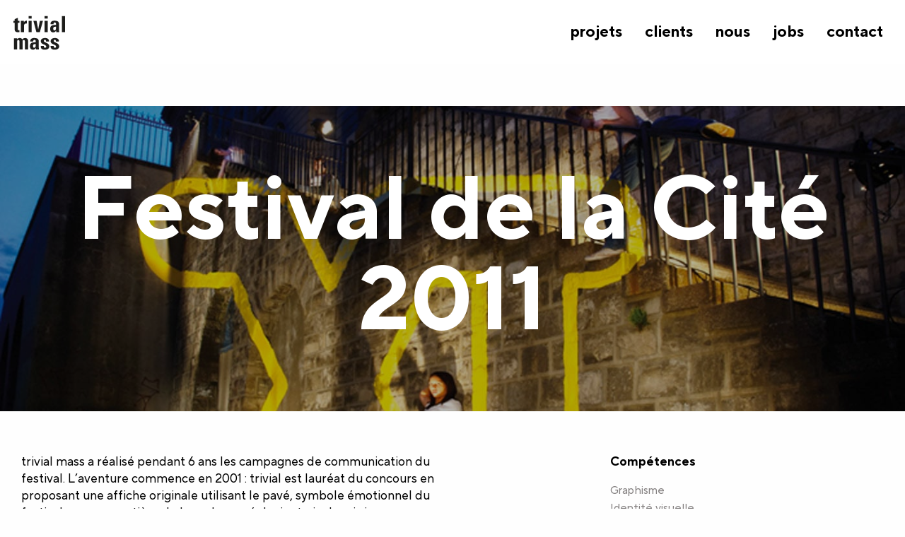

--- FILE ---
content_type: text/html; charset=UTF-8
request_url: https://trivialmass.ch/projet/festival-de-la-cite-2011/
body_size: 11182
content:

<!doctype html>

<html class="no-js" lang="fr-FR">

<head>
	<!-- Google Tag Manager -->
<script>(function(w,d,s,l,i){w[l]=w[l]||[];w[l].push({'gtm.start':
new Date().getTime(),event:'gtm.js'});var f=d.getElementsByTagName(s)[0],
j=d.createElement(s),dl=l!='dataLayer'?'&l='+l:'';j.async=true;j.src=
'https://www.googletagmanager.com/gtm.js?id='+i+dl;f.parentNode.insertBefore(j,f);
})(window,document,'script','dataLayer','GTM-WTPH74FW');</script>
<!-- End Google Tag Manager -->
	<meta charset="utf-8">

	<!-- Force IE to use the latest rendering engine available -->
	<meta http-equiv="X-UA-Compatible" content="IE=edge">

	<!-- Mobile Meta -->
	<meta name="viewport" content="width=device-width, initial-scale=1.0">
	<meta class="foundation-mq">

	<!-- If Site Icon isn't set in customizer -->
		<script src="https://kit.fontawesome.com/3e9fdb93e3.js" crossorigin="anonymous" SameSite="None"></script>
	<link href="https://fast.fonts.net/cssapi/c9bafdc4-3c22-4d44-a47d-d26f3785e4c3.css" rel="stylesheet" />
	<link rel="pingback" href="https://trivialmass.ch/xmlrpc.php">
	<meta name='robots' content='noindex, follow' />
	<style>img:is([sizes="auto" i], [sizes^="auto," i]) { contain-intrinsic-size: 3000px 1500px }</style>
	
	<!-- This site is optimized with the Yoast SEO plugin v26.4 - https://yoast.com/wordpress/plugins/seo/ -->
	<title>Festival de la Cité 2011 - trivial mass</title>
	<meta property="og:locale" content="fr_FR" />
	<meta property="og:type" content="article" />
	<meta property="og:title" content="Festival de la Cité 2011 - trivial mass" />
	<meta property="og:description" content="Le 40ème anniversaire du Festival de la Cité prend une dimension exceptionnelle du côté des escaliers de l’Arche ouest du Pont Bessières." />
	<meta property="og:url" content="https://trivialmass.ch/projet/festival-de-la-cite-2011/" />
	<meta property="og:site_name" content="trivial mass" />
	<meta property="article:modified_time" content="2016-12-13T08:50:39+00:00" />
	<meta name="twitter:card" content="summary_large_image" />
	<meta name="twitter:label1" content="Durée de lecture estimée" />
	<meta name="twitter:data1" content="1 minute" />
	<script type="application/ld+json" class="yoast-schema-graph">{"@context":"https://schema.org","@graph":[{"@type":"WebPage","@id":"https://trivialmass.ch/projet/festival-de-la-cite-2011/","url":"https://trivialmass.ch/projet/festival-de-la-cite-2011/","name":"Festival de la Cité 2011 - trivial mass","isPartOf":{"@id":"https://trivialmass.ch/#website"},"datePublished":"2011-06-28T07:54:00+00:00","dateModified":"2016-12-13T08:50:39+00:00","breadcrumb":{"@id":"https://trivialmass.ch/projet/festival-de-la-cite-2011/#breadcrumb"},"inLanguage":"fr-FR","potentialAction":[{"@type":"ReadAction","target":["https://trivialmass.ch/projet/festival-de-la-cite-2011/"]}]},{"@type":"BreadcrumbList","@id":"https://trivialmass.ch/projet/festival-de-la-cite-2011/#breadcrumb","itemListElement":[{"@type":"ListItem","position":1,"name":"Accueil","item":"https://trivialmass.ch/"},{"@type":"ListItem","position":2,"name":"Projets","item":"https://trivialmass.ch/projet/"},{"@type":"ListItem","position":3,"name":"Festival de la Cité 2011"}]},{"@type":"WebSite","@id":"https://trivialmass.ch/#website","url":"https://trivialmass.ch/","name":"trivial mass","description":"Agence de communication – Lausanne &amp; Genève","potentialAction":[{"@type":"SearchAction","target":{"@type":"EntryPoint","urlTemplate":"https://trivialmass.ch/?s={search_term_string}"},"query-input":{"@type":"PropertyValueSpecification","valueRequired":true,"valueName":"search_term_string"}}],"inLanguage":"fr-FR"}]}</script>
	<!-- / Yoast SEO plugin. -->


<link rel='dns-prefetch' href='//cdn.jsdelivr.net' />
<link rel='stylesheet' id='ga_appointments_calendar_css-css' href='https://trivialmass.ch/wp-content/plugins/gAppointments/assets/calendar.css?ver=1.2.6' type='text/css' media='all' />
<link rel='stylesheet' id='ga_appointments_schedule_css-css' href='https://trivialmass.ch/wp-content/plugins/gAppointments/assets/schedule.css?ver=1.2.6' type='text/css' media='all' />
<link rel='stylesheet' id='ga_appointments_calendar_css_grid-css' href='https://trivialmass.ch/wp-content/plugins/gAppointments/assets/grid.css?ver=1.2.6' type='text/css' media='all' />
<link rel='stylesheet' id='dashicons-css' href='https://trivialmass.ch/wp-includes/css/dashicons.min.css?ver=6.8.3' type='text/css' media='all' />
<link rel='stylesheet' id='ga-font-awesome-css' href='https://trivialmass.ch/wp-content/plugins/gAppointments/assets/font-awesome.min.css?ver=1.2.6' type='text/css' media='all' />
<link rel='stylesheet' id='wp-block-library-css' href='https://trivialmass.ch/wp-includes/css/dist/block-library/style.min.css?ver=6.8.3' type='text/css' media='all' />
<style id='classic-theme-styles-inline-css' type='text/css'>
/*! This file is auto-generated */
.wp-block-button__link{color:#fff;background-color:#32373c;border-radius:9999px;box-shadow:none;text-decoration:none;padding:calc(.667em + 2px) calc(1.333em + 2px);font-size:1.125em}.wp-block-file__button{background:#32373c;color:#fff;text-decoration:none}
</style>
<style id='safe-svg-svg-icon-style-inline-css' type='text/css'>
.safe-svg-cover{text-align:center}.safe-svg-cover .safe-svg-inside{display:inline-block;max-width:100%}.safe-svg-cover svg{fill:currentColor;height:100%;max-height:100%;max-width:100%;width:100%}

</style>
<link rel='stylesheet' id='editorskit-frontend-css' href='https://trivialmass.ch/wp-content/plugins/block-options/build/style.build.css?ver=new' type='text/css' media='all' />
<style id='global-styles-inline-css' type='text/css'>
:root{--wp--preset--aspect-ratio--square: 1;--wp--preset--aspect-ratio--4-3: 4/3;--wp--preset--aspect-ratio--3-4: 3/4;--wp--preset--aspect-ratio--3-2: 3/2;--wp--preset--aspect-ratio--2-3: 2/3;--wp--preset--aspect-ratio--16-9: 16/9;--wp--preset--aspect-ratio--9-16: 9/16;--wp--preset--color--black: #000000;--wp--preset--color--cyan-bluish-gray: #abb8c3;--wp--preset--color--white: #ffffff;--wp--preset--color--pale-pink: #f78da7;--wp--preset--color--vivid-red: #cf2e2e;--wp--preset--color--luminous-vivid-orange: #ff6900;--wp--preset--color--luminous-vivid-amber: #fcb900;--wp--preset--color--light-green-cyan: #7bdcb5;--wp--preset--color--vivid-green-cyan: #00d084;--wp--preset--color--pale-cyan-blue: #8ed1fc;--wp--preset--color--vivid-cyan-blue: #0693e3;--wp--preset--color--vivid-purple: #9b51e0;--wp--preset--color--primary: #ff2281;--wp--preset--color--primary-hover: #ff71ae;--wp--preset--color--secondary: #cf0;--wp--preset--color--gray: #727477;--wp--preset--color--gray-light: #f4f4f4;--wp--preset--gradient--vivid-cyan-blue-to-vivid-purple: linear-gradient(135deg,rgba(6,147,227,1) 0%,rgb(155,81,224) 100%);--wp--preset--gradient--light-green-cyan-to-vivid-green-cyan: linear-gradient(135deg,rgb(122,220,180) 0%,rgb(0,208,130) 100%);--wp--preset--gradient--luminous-vivid-amber-to-luminous-vivid-orange: linear-gradient(135deg,rgba(252,185,0,1) 0%,rgba(255,105,0,1) 100%);--wp--preset--gradient--luminous-vivid-orange-to-vivid-red: linear-gradient(135deg,rgba(255,105,0,1) 0%,rgb(207,46,46) 100%);--wp--preset--gradient--very-light-gray-to-cyan-bluish-gray: linear-gradient(135deg,rgb(238,238,238) 0%,rgb(169,184,195) 100%);--wp--preset--gradient--cool-to-warm-spectrum: linear-gradient(135deg,rgb(74,234,220) 0%,rgb(151,120,209) 20%,rgb(207,42,186) 40%,rgb(238,44,130) 60%,rgb(251,105,98) 80%,rgb(254,248,76) 100%);--wp--preset--gradient--blush-light-purple: linear-gradient(135deg,rgb(255,206,236) 0%,rgb(152,150,240) 100%);--wp--preset--gradient--blush-bordeaux: linear-gradient(135deg,rgb(254,205,165) 0%,rgb(254,45,45) 50%,rgb(107,0,62) 100%);--wp--preset--gradient--luminous-dusk: linear-gradient(135deg,rgb(255,203,112) 0%,rgb(199,81,192) 50%,rgb(65,88,208) 100%);--wp--preset--gradient--pale-ocean: linear-gradient(135deg,rgb(255,245,203) 0%,rgb(182,227,212) 50%,rgb(51,167,181) 100%);--wp--preset--gradient--electric-grass: linear-gradient(135deg,rgb(202,248,128) 0%,rgb(113,206,126) 100%);--wp--preset--gradient--midnight: linear-gradient(135deg,rgb(2,3,129) 0%,rgb(40,116,252) 100%);--wp--preset--font-size--small: 13px;--wp--preset--font-size--medium: 20px;--wp--preset--font-size--large: 36px;--wp--preset--font-size--x-large: 42px;--wp--preset--font-size--huge: 66px;--wp--preset--font-size--veryhuge: 120px;--wp--preset--spacing--20: 0.44rem;--wp--preset--spacing--30: 0.67rem;--wp--preset--spacing--40: 1rem;--wp--preset--spacing--50: 1.5rem;--wp--preset--spacing--60: 2.25rem;--wp--preset--spacing--70: 3.38rem;--wp--preset--spacing--80: 5.06rem;--wp--preset--shadow--natural: 6px 6px 9px rgba(0, 0, 0, 0.2);--wp--preset--shadow--deep: 12px 12px 50px rgba(0, 0, 0, 0.4);--wp--preset--shadow--sharp: 6px 6px 0px rgba(0, 0, 0, 0.2);--wp--preset--shadow--outlined: 6px 6px 0px -3px rgba(255, 255, 255, 1), 6px 6px rgba(0, 0, 0, 1);--wp--preset--shadow--crisp: 6px 6px 0px rgba(0, 0, 0, 1);}:where(.is-layout-flex){gap: 0.5em;}:where(.is-layout-grid){gap: 0.5em;}body .is-layout-flex{display: flex;}.is-layout-flex{flex-wrap: wrap;align-items: center;}.is-layout-flex > :is(*, div){margin: 0;}body .is-layout-grid{display: grid;}.is-layout-grid > :is(*, div){margin: 0;}:where(.wp-block-columns.is-layout-flex){gap: 2em;}:where(.wp-block-columns.is-layout-grid){gap: 2em;}:where(.wp-block-post-template.is-layout-flex){gap: 1.25em;}:where(.wp-block-post-template.is-layout-grid){gap: 1.25em;}.has-black-color{color: var(--wp--preset--color--black) !important;}.has-cyan-bluish-gray-color{color: var(--wp--preset--color--cyan-bluish-gray) !important;}.has-white-color{color: var(--wp--preset--color--white) !important;}.has-pale-pink-color{color: var(--wp--preset--color--pale-pink) !important;}.has-vivid-red-color{color: var(--wp--preset--color--vivid-red) !important;}.has-luminous-vivid-orange-color{color: var(--wp--preset--color--luminous-vivid-orange) !important;}.has-luminous-vivid-amber-color{color: var(--wp--preset--color--luminous-vivid-amber) !important;}.has-light-green-cyan-color{color: var(--wp--preset--color--light-green-cyan) !important;}.has-vivid-green-cyan-color{color: var(--wp--preset--color--vivid-green-cyan) !important;}.has-pale-cyan-blue-color{color: var(--wp--preset--color--pale-cyan-blue) !important;}.has-vivid-cyan-blue-color{color: var(--wp--preset--color--vivid-cyan-blue) !important;}.has-vivid-purple-color{color: var(--wp--preset--color--vivid-purple) !important;}.has-black-background-color{background-color: var(--wp--preset--color--black) !important;}.has-cyan-bluish-gray-background-color{background-color: var(--wp--preset--color--cyan-bluish-gray) !important;}.has-white-background-color{background-color: var(--wp--preset--color--white) !important;}.has-pale-pink-background-color{background-color: var(--wp--preset--color--pale-pink) !important;}.has-vivid-red-background-color{background-color: var(--wp--preset--color--vivid-red) !important;}.has-luminous-vivid-orange-background-color{background-color: var(--wp--preset--color--luminous-vivid-orange) !important;}.has-luminous-vivid-amber-background-color{background-color: var(--wp--preset--color--luminous-vivid-amber) !important;}.has-light-green-cyan-background-color{background-color: var(--wp--preset--color--light-green-cyan) !important;}.has-vivid-green-cyan-background-color{background-color: var(--wp--preset--color--vivid-green-cyan) !important;}.has-pale-cyan-blue-background-color{background-color: var(--wp--preset--color--pale-cyan-blue) !important;}.has-vivid-cyan-blue-background-color{background-color: var(--wp--preset--color--vivid-cyan-blue) !important;}.has-vivid-purple-background-color{background-color: var(--wp--preset--color--vivid-purple) !important;}.has-black-border-color{border-color: var(--wp--preset--color--black) !important;}.has-cyan-bluish-gray-border-color{border-color: var(--wp--preset--color--cyan-bluish-gray) !important;}.has-white-border-color{border-color: var(--wp--preset--color--white) !important;}.has-pale-pink-border-color{border-color: var(--wp--preset--color--pale-pink) !important;}.has-vivid-red-border-color{border-color: var(--wp--preset--color--vivid-red) !important;}.has-luminous-vivid-orange-border-color{border-color: var(--wp--preset--color--luminous-vivid-orange) !important;}.has-luminous-vivid-amber-border-color{border-color: var(--wp--preset--color--luminous-vivid-amber) !important;}.has-light-green-cyan-border-color{border-color: var(--wp--preset--color--light-green-cyan) !important;}.has-vivid-green-cyan-border-color{border-color: var(--wp--preset--color--vivid-green-cyan) !important;}.has-pale-cyan-blue-border-color{border-color: var(--wp--preset--color--pale-cyan-blue) !important;}.has-vivid-cyan-blue-border-color{border-color: var(--wp--preset--color--vivid-cyan-blue) !important;}.has-vivid-purple-border-color{border-color: var(--wp--preset--color--vivid-purple) !important;}.has-vivid-cyan-blue-to-vivid-purple-gradient-background{background: var(--wp--preset--gradient--vivid-cyan-blue-to-vivid-purple) !important;}.has-light-green-cyan-to-vivid-green-cyan-gradient-background{background: var(--wp--preset--gradient--light-green-cyan-to-vivid-green-cyan) !important;}.has-luminous-vivid-amber-to-luminous-vivid-orange-gradient-background{background: var(--wp--preset--gradient--luminous-vivid-amber-to-luminous-vivid-orange) !important;}.has-luminous-vivid-orange-to-vivid-red-gradient-background{background: var(--wp--preset--gradient--luminous-vivid-orange-to-vivid-red) !important;}.has-very-light-gray-to-cyan-bluish-gray-gradient-background{background: var(--wp--preset--gradient--very-light-gray-to-cyan-bluish-gray) !important;}.has-cool-to-warm-spectrum-gradient-background{background: var(--wp--preset--gradient--cool-to-warm-spectrum) !important;}.has-blush-light-purple-gradient-background{background: var(--wp--preset--gradient--blush-light-purple) !important;}.has-blush-bordeaux-gradient-background{background: var(--wp--preset--gradient--blush-bordeaux) !important;}.has-luminous-dusk-gradient-background{background: var(--wp--preset--gradient--luminous-dusk) !important;}.has-pale-ocean-gradient-background{background: var(--wp--preset--gradient--pale-ocean) !important;}.has-electric-grass-gradient-background{background: var(--wp--preset--gradient--electric-grass) !important;}.has-midnight-gradient-background{background: var(--wp--preset--gradient--midnight) !important;}.has-small-font-size{font-size: var(--wp--preset--font-size--small) !important;}.has-medium-font-size{font-size: var(--wp--preset--font-size--medium) !important;}.has-large-font-size{font-size: var(--wp--preset--font-size--large) !important;}.has-x-large-font-size{font-size: var(--wp--preset--font-size--x-large) !important;}
:where(.wp-block-post-template.is-layout-flex){gap: 1.25em;}:where(.wp-block-post-template.is-layout-grid){gap: 1.25em;}
:where(.wp-block-columns.is-layout-flex){gap: 2em;}:where(.wp-block-columns.is-layout-grid){gap: 2em;}
:root :where(.wp-block-pullquote){font-size: 1.5em;line-height: 1.6;}
</style>
<link rel='stylesheet' id='tm-color-css' href='https://trivialmass.ch/wp-content/plugins/tm-color/public/css/tm-color-public.css?ver=1.0.0' type='text/css' media='all' />
<link rel='stylesheet' id='main-style-css' href='https://trivialmass.ch/wp-content/themes/tm19-tm2021/build/style.min.css?ver=6.8.3' type='text/css' media='all' />
<script type="text/javascript" src="https://trivialmass.ch/wp-includes/js/jquery/jquery.min.js?ver=3.7.1" id="jquery-core-js"></script>
<script type="text/javascript" src="https://trivialmass.ch/wp-includes/js/jquery/jquery-migrate.min.js?ver=3.4.1" id="jquery-migrate-js"></script>
<script type="text/javascript" src="https://trivialmass.ch/wp-content/plugins/gravityforms/js/chosen.jquery.min.js?ver=2.9.22" id="gform_chosen-js"></script>
<script type="text/javascript" id="snazzymaps-js-js-extra">
/* <![CDATA[ */
var SnazzyDataForSnazzyMaps = [];
SnazzyDataForSnazzyMaps={"id":86339,"name":"Trivial mass map","description":"Pastel time !","url":"https:\/\/snazzymaps.com\/style\/86339\/trivial-mass-map","imageUrl":"https:\/\/snazzy-maps-cdn.azureedge.net\/assets\/86339-trivial-mass-map.png?v=20161214082503","json":"[{\"featureType\":\"administrative.country\",\"elementType\":\"labels.text.stroke\",\"stylers\":[{\"visibility\":\"off\"}]},{\"featureType\":\"landscape\",\"elementType\":\"all\",\"stylers\":[{\"saturation\":\"57\"},{\"lightness\":\"63\"},{\"hue\":\"#6fff00\"}]},{\"featureType\":\"poi\",\"elementType\":\"all\",\"stylers\":[{\"visibility\":\"off\"}]},{\"featureType\":\"road\",\"elementType\":\"all\",\"stylers\":[{\"saturation\":-100},{\"lightness\":45},{\"color\":\"#fad6fc\"},{\"visibility\":\"simplified\"}]},{\"featureType\":\"road\",\"elementType\":\"labels.text\",\"stylers\":[{\"visibility\":\"simplified\"},{\"color\":\"#575757\"}]},{\"featureType\":\"road.highway\",\"elementType\":\"all\",\"stylers\":[{\"visibility\":\"off\"},{\"color\":\"#ffddbb\"}]},{\"featureType\":\"road.arterial\",\"elementType\":\"labels.icon\",\"stylers\":[{\"visibility\":\"off\"}]},{\"featureType\":\"transit\",\"elementType\":\"all\",\"stylers\":[{\"visibility\":\"off\"}]},{\"featureType\":\"water\",\"elementType\":\"all\",\"stylers\":[{\"visibility\":\"on\"},{\"hue\":\"#00f7ff\"},{\"lightness\":\"55\"},{\"saturation\":\"0\"},{\"gamma\":\"1.34\"},{\"weight\":\"1.48\"}]}]","views":17,"favorites":1,"createdBy":{"name":"David Corradini","url":null},"createdOn":"2016-12-12T16:20:05.053","tags":["simple"],"colors":["multi"]};
/* ]]> */
</script>
<script type="text/javascript" src="https://trivialmass.ch/wp-content/plugins/snazzy-maps/snazzymaps.js?ver=1.5.0" id="snazzymaps-js-js"></script>
<script type="text/javascript" src="https://trivialmass.ch/wp-content/plugins/tm-color/public/js/tm-color-public.js?ver=1.0.0" id="tm-color-js"></script>
<script type="text/javascript" src="https://trivialmass.ch/wp-content/themes/tm19-tm2021/build/tm19-scripts.min.js?ver=1768318138" id="custom-scripts-js"></script>
<script type="text/javascript" src="https://trivialmass.ch/wp-content/themes/tm19-tm2021/build/tm19-tm-color.min.js?ver=1768318138" id="tm-color-scripts-js"></script>
<link rel="https://api.w.org/" href="https://trivialmass.ch/wp-json/" /><link rel="alternate" title="JSON" type="application/json" href="https://trivialmass.ch/wp-json/wp/v2/projet/3354" /><link rel='shortlink' href='https://trivialmass.ch/?p=3354' />
<link rel="alternate" title="oEmbed (JSON)" type="application/json+oembed" href="https://trivialmass.ch/wp-json/oembed/1.0/embed?url=https%3A%2F%2Ftrivialmass.ch%2Fprojet%2Ffestival-de-la-cite-2011%2F" />
<link rel="alternate" title="oEmbed (XML)" type="text/xml+oembed" href="https://trivialmass.ch/wp-json/oembed/1.0/embed?url=https%3A%2F%2Ftrivialmass.ch%2Fprojet%2Ffestival-de-la-cite-2011%2F&#038;format=xml" />
		<script>
			document.documentElement.className = document.documentElement.className.replace('no-js', 'js');
		</script>
				<style>
			.no-js img.lazyload {
				display: none;
			}

			figure.wp-block-image img.lazyloading {
				min-width: 150px;
			}

						.lazyload, .lazyloading {
				opacity: 0;
			}

			.lazyloaded {
				opacity: 1;
				transition: opacity 800ms;
				transition-delay: 650ms;
			}

					</style>
				<style>
			.ga_provider_page {
				display: none !important;
			}

			.ga_customer_page {
				display: none !important;
			}

			.ga_appointments_calendar_header,
			.ga_monthly_schedule_wrapper table thead,
			.ga_monthly_schedule_wrapper table thead th {
				background: #7C9299 !important;
			}

			.ga_wrapper_small .ga_monthly_schedule_wrapper td.selected,
			.ga_wrapper_small .ga_monthly_schedule_wrapper td.day_available:hover {
				color: #7C9299 !important;
			}

			.ga_wrapper_small .ga_monthly_schedule_wrapper td.day_available:hover span,
			.ga_wrapper_small .ga_monthly_schedule_wrapper td.selected span,
			.ga_wrapper_medium .ga_monthly_schedule_wrapper td.day_available:hover span,
			.ga_wrapper_medium .ga_monthly_schedule_wrapper td.selected span,
			.ga_wrapper_large .ga_monthly_schedule_wrapper td.day_available:hover span,
			.ga_wrapper_large .ga_monthly_schedule_wrapper td.selected span {
				background: #1dd59a !important;
				border: 2px solid #1dd59a !important;
			}

			.ga_wrapper_small .ga_monthly_schedule_wrapper td.ga_today span,
			.ga_wrapper_medium .ga_monthly_schedule_wrapper td.ga_today span,
			.ga_wrapper_large .ga_monthly_schedule_wrapper td.ga_today span {
				border: 2px solid #1dd59a !important;
			}

			#no_time_slots i {
				color: #1dd59a !important;
			}

			.ga_appointments_calendar_header h3,
			.ga_appointments_calendar_header .arrow-left,
			.ga_appointments_calendar_header .arrow-right,
			.ga_monthly_schedule_wrapper thead th {
				color: #ffffff !important;
			}

			.ga_monthly_schedule_wrapper td {
				background: #f1f3f6 !important;
			}

			.ga_monthly_schedule_wrapper.ga_spinner:before {
				background: rgba(250, 250, 250, 0.3) !important;
			}

			.ga_monthly_schedule_wrapper.ga_spinner:after {
				border-color: #1dd59a transparent transparent !important;
			}

			.ga_monthly_schedule_wrapper td {
				border-color: rgba(38, 84, 124 ,0.07) !important;
			}

			.ga_monthly_schedule_wrapper td {
				color: #6D8298 !important;
			}

			.ga_wrapper_small .ga_monthly_schedule_wrapper td.selected,
			.ga_wrapper_medium .ga_monthly_schedule_wrapper td.selected,
			.ga_wrapper_large .ga_monthly_schedule_wrapper td.selected {
				color: #ffffff !important;
			}

			.ga_wrapper_small .ga_monthly_schedule_wrapper td.day_available:hover,
			.ga_wrapper_medium .ga_monthly_schedule_wrapper td.day_available:hover,
			.ga_wrapper_large .ga_monthly_schedule_wrapper td.day_available:hover {
				color: #ffffff !important;
			}

			.ga_wrapper_small .ga_monthly_schedule_wrapper td.day_available,
			.ga_wrapper_medium .ga_monthly_schedule_wrapper td.day_available,
			.ga_wrapper_large .ga_monthly_schedule_wrapper td.day_available {
				background: #ffffff !important;
			}

			.ga_monthly_schedule_wrapper td.selected:after {
				border-color: #ffffff transparent transparent transparent !important;
			}

			#gappointments_calendar_slots label.time_slot {
				color: #6D8298 !important;
			}

			.ga_monthly_schedule_wrapper td.calendar_slots {
				background: #e4e8ea !important;
			}

			#gappointments_calendar_slots label.time_selected div {
				background: #1dd59a !important;
			}

			#gappointments_calendar_slots label.time_selected div {
				color: #ffffff !important;
			}

			#gappointments_calendar_slots .calendar_time_slots .slots-title,
			#no_time_slots span {
				color: #333333 !important;
			}


			.ga_monthly_schedule_wrapper td.calendar_slots {
				border: 1px solid rgba(0,0,0,0.03) !important;
			}

			.ajax-spinner-bars>div {
				background-color: #25363F !important;
			}

					</style>

<link rel="icon" href="https://trivialmass.ch/wp-content/uploads/2018/11/cropped-TM_fav-32x32.png" sizes="32x32" />
<link rel="icon" href="https://trivialmass.ch/wp-content/uploads/2018/11/cropped-TM_fav-192x192.png" sizes="192x192" />
<link rel="apple-touch-icon" href="https://trivialmass.ch/wp-content/uploads/2018/11/cropped-TM_fav-180x180.png" />
<meta name="msapplication-TileImage" content="https://trivialmass.ch/wp-content/uploads/2018/11/cropped-TM_fav-270x270.png" />
		<style type="text/css" id="wp-custom-css">
			.projet-template-default .article-header.image--cover__title {
	backdrop-filter:brightness(.7);
}

.is-style-fancy-link a{
	display: inline-flex;
	position: relative;
	padding-bottom: 1.4rem;
	transition: all .3s ease-out;
}
.is-style-fancy-link a::after{
	content:"";
	width:0;
	height:7px;
	position:absolute;
	left:0;
	bottom: 0;
	background-color: var(--wp--preset--color--secondary);
	transition: all .3s ease-out;
}
.is-style-fancy-link a:hover{
	color: var(--wp--preset--color--secondary);
}
.is-style-fancy-link a:hover::after{
	width:100%;
}		</style>
		


<body data-rsssl=1 class="wp-singular projet-template-default single single-projet postid-3354 wp-embed-responsive wp-theme-tm19-tm2021">
<!-- Google Tag Manager (noscript) -->
<noscript><iframe src="https://www.googletagmanager.com/ns.html?id=GTM-WTPH74FW"
height="0" width="0" style="display:none;visibility:hidden"></iframe></noscript>
<!-- End Google Tag Manager (noscript) -->
	<div class="off-canvas-wrapper">

		
<div class="off-canvas position-right" id="off-canvas" data-off-canvas>
	<a class="close-button" aria-label="Close menu" data-close>
		<span aria-hidden="true">&times;</span>
	</a>
	<ul id="menu-main" class="vertical menu accordion-menu" data-accordion-menu><li id="menu-item-18196" class="menu-item menu-item-type-custom menu-item-object-custom menu-item-18196"><a href="/projet">projets</a></li>
<li id="menu-item-13421" class="menu-item menu-item-type-post_type menu-item-object-page menu-item-13421"><a href="https://trivialmass.ch/clients/">clients</a></li>
<li id="menu-item-8802" class="menu-item menu-item-type-post_type menu-item-object-page menu-item-8802"><a href="https://trivialmass.ch/nous-sommes/">nous</a></li>
<li id="menu-item-18996" class="menu-item menu-item-type-post_type menu-item-object-page menu-item-18996"><a href="https://trivialmass.ch/jobs/">jobs</a></li>
<li id="menu-item-8805" class="menu-item menu-item-type-post_type menu-item-object-page menu-item-8805"><a href="https://trivialmass.ch/contact/">contact</a></li>
</ul></div>
		<div class="off-canvas-content" data-off-canvas data-transition="overlap">

			<header class="header" role="banner">

				<!-- ADD main-nav-sticky to make it stick -->
<div class="main-nav main-nav-sticky">
	<div class="main-nav__wrapper grid-container">
		<div class="grid-x align-right align-middle">
			<a class="logo" href="https://trivialmass.ch">
				<img width="512" height="512" src="https://trivialmass.ch/wp-content/uploads/2021/02/TM_logo_simple.svg" class="attachment-full size-full" alt="" decoding="async" fetchpriority="high" />			</a>
			<nav class="main-nav__container hide-for-small-only" role="navigation">
				<ul id="menu-main-1" class="dropdown menu" data-dropdown-menu><li class="menu-item menu-item-type-custom menu-item-object-custom menu-item-18196"><a href="/projet">projets</a></li>
<li class="menu-item menu-item-type-post_type menu-item-object-page menu-item-13421"><a href="https://trivialmass.ch/clients/">clients</a></li>
<li class="menu-item menu-item-type-post_type menu-item-object-page menu-item-8802"><a href="https://trivialmass.ch/nous-sommes/">nous</a></li>
<li class="menu-item menu-item-type-post_type menu-item-object-page menu-item-18996"><a href="https://trivialmass.ch/jobs/">jobs</a></li>
<li class="menu-item menu-item-type-post_type menu-item-object-page menu-item-8805"><a href="https://trivialmass.ch/contact/">contact</a></li>
</ul>			</nav>

			<nav class="hide-for-medium">
				<div class="burger-menu grid-x" data-toggle="off-canvas">
					<i class="fal fa-bars"></i>
				</div>
			</nav>
		</div>
	</div>
</div>
			</header> <!-- end .header -->			
<div class="content ">

	<div class="grid-container">

		<main class="main" role="main">
		
		    		
		    	
<div id="post-3354" class="grid-x grid-padding-x" role="article" itemscope itemtype="http://schema.org/BlogPosting">


	<div class="animated alignfull image--cover max-height--60 margin margin--bottom" style="background-color:#c8ac54">
					<img width="1398" height="2000" src="https://trivialmass.ch/wp-content/uploads/2011/06/11013_trivialmass_festival_cite_2011_8.jpg" class="attachment-full size-full" alt="" decoding="async" srcset="https://trivialmass.ch/wp-content/uploads/2011/06/11013_trivialmass_festival_cite_2011_8.jpg 1398w, https://trivialmass.ch/wp-content/uploads/2011/06/11013_trivialmass_festival_cite_2011_8-201x287.jpg 201w, https://trivialmass.ch/wp-content/uploads/2011/06/11013_trivialmass_festival_cite_2011_8-716x1024.jpg 716w, https://trivialmass.ch/wp-content/uploads/2011/06/11013_trivialmass_festival_cite_2011_8-140x200.jpg 140w, https://trivialmass.ch/wp-content/uploads/2011/06/11013_trivialmass_festival_cite_2011_8-768x1099.jpg 768w, https://trivialmass.ch/wp-content/uploads/2011/06/11013_trivialmass_festival_cite_2011_8-1074x1536.jpg 1074w" sizes="(max-width: 1398px) 100vw, 1398px" />				<div class="article-header image--cover__title text-center">
			<h1 class="has-white-color has-very-huge-font-size" style="color: white " itemprop="headline">
				Festival de la Cité 2011			</h1>
		</div>
	</div>



	<div class="large-12 cell padding padding--top margin margin--bottom">

		<div class="grid-x grid-padding-x">
			<div class="cell large-6">
				<p>trivial mass a réalisé pendant 6 ans les campagnes de communication du festival. L’aventure commence en 2001 : trivial est lauréat du concours en proposant une affiche originale utilisant le pavé, symbole émotionnel du festival, comme matière de base. Le pavé devient pixel, puis image pour enfin dévoiler une femme, métaphore du théâtre, de la danse et la musique.</p>
<p>Puis, de 2007 à 2011, trivial se charge de la communication du festival.</p>
<p>En 2011, trivial mass met en perspective le nombre d’années d’existence du Festival de la Cité : XL &#8211; 40 en chiffre romain. Le XL prend une dimension exceptionnelle du côté des escaliers de l’Arche ouest du Pont Bessières. Ce trompe-l’œil architectural, donne aux immenses lettres XL une impression d’anamorphose. La déclinaison graphique se retrouve sur l&#8217;ensemble des supports de communication.</p>
<p><iframe width="560" height="315" src="https://www.youtube.com/embed/DpLsNFFYtYk" frameborder="0" allowfullscreen></iframe></p>
<p><iframe src="https://www.youtube.com/embed/FCVgKQX1zJs" width="560" height="315" frameborder="0" allowfullscreen="allowfullscreen"></iframe></p>
			</div>
			<div class="cell large-4 large-offset-2">
				<p class="strong">Compétences</p>
				<ul class="list-style-none"><li><a href="https://trivialmass.ch/competence/graphisme/" rel="tag">Graphisme</a></li><li><a href="https://trivialmass.ch/competence/identite-visuelle/" rel="tag">Identité visuelle</a></li><li><a href="https://trivialmass.ch/competence/strategie/" rel="tag">Stratégie</a></li></ul>
				<p class="strong">Domaine</p>
				<ul class="list-style-none"><li><a href="https://trivialmass.ch/domaine/culture/" rel="tag">Culture</a></li></ul>
				<p class="strong">Client</p>
				<ul class="list-style-none"><li><a href="https://trivialmass.ch/client/fondation-festival-de-la-cite/" rel="tag">Fondation Festival de la Cité</a></li></ul>			</div>
		</div>

	</div>

	<div class="large-12 cell padding padding--bottom padding--fat">
		<div class="grid-x grid-margin-x grid-margin-y  large-up-4 grid--masonry">
    <div class="grid-sizer"></div>
                                        <div class="cell cell--masonry cell--hover-color cell--pointer" style="background-color:#df693d;">
                    <div data-slide="1" class="cell--init-slider">
                        <img width="697" height="1024" src="https://trivialmass.ch/wp-content/uploads/2011/06/11013_trivialmass_festival_cite_2011_4-697x1024.jpg" class="attachment-large size-large" alt="" decoding="async" srcset="https://trivialmass.ch/wp-content/uploads/2011/06/11013_trivialmass_festival_cite_2011_4-697x1024.jpg 697w, https://trivialmass.ch/wp-content/uploads/2011/06/11013_trivialmass_festival_cite_2011_4-195x287.jpg 195w, https://trivialmass.ch/wp-content/uploads/2011/06/11013_trivialmass_festival_cite_2011_4-136x200.jpg 136w, https://trivialmass.ch/wp-content/uploads/2011/06/11013_trivialmass_festival_cite_2011_4-768x1128.jpg 768w, https://trivialmass.ch/wp-content/uploads/2011/06/11013_trivialmass_festival_cite_2011_4-1046x1536.jpg 1046w, https://trivialmass.ch/wp-content/uploads/2011/06/11013_trivialmass_festival_cite_2011_4.jpg 1362w" sizes="(max-width: 697px) 100vw, 697px" />                    </div>
                </div>
                                                <div class="cell cell--masonry cell--hover-color cell--pointer" style="background-color:#767666;">
                    <div data-slide="2" class="cell--init-slider">
                        <img width="1024" height="571" src="https://trivialmass.ch/wp-content/uploads/2011/06/11013_trivialmass_festival_cite_2011_1-1024x571.jpg" class="attachment-large size-large" alt="" decoding="async" srcset="https://trivialmass.ch/wp-content/uploads/2011/06/11013_trivialmass_festival_cite_2011_1-1024x571.jpg 1024w, https://trivialmass.ch/wp-content/uploads/2011/06/11013_trivialmass_festival_cite_2011_1-515x287.jpg 515w, https://trivialmass.ch/wp-content/uploads/2011/06/11013_trivialmass_festival_cite_2011_1-200x112.jpg 200w, https://trivialmass.ch/wp-content/uploads/2011/06/11013_trivialmass_festival_cite_2011_1-768x428.jpg 768w, https://trivialmass.ch/wp-content/uploads/2011/06/11013_trivialmass_festival_cite_2011_1-1536x856.jpg 1536w, https://trivialmass.ch/wp-content/uploads/2011/06/11013_trivialmass_festival_cite_2011_1.jpg 2000w" sizes="(max-width: 1024px) 100vw, 1024px" />                    </div>
                </div>
                                                <div class="cell cell--masonry cell--hover-color cell--pointer" style="background-color:#dbd8d8;">
                    <div data-slide="3" class="cell--init-slider">
                        <img width="1024" height="682" src="https://trivialmass.ch/wp-content/uploads/2011/06/11013_trivialmass_festival_cite_2011_17-1024x682.jpg" class="attachment-large size-large" alt="" decoding="async" srcset="https://trivialmass.ch/wp-content/uploads/2011/06/11013_trivialmass_festival_cite_2011_17-1024x682.jpg 1024w, https://trivialmass.ch/wp-content/uploads/2011/06/11013_trivialmass_festival_cite_2011_17-431x287.jpg 431w, https://trivialmass.ch/wp-content/uploads/2011/06/11013_trivialmass_festival_cite_2011_17-200x133.jpg 200w, https://trivialmass.ch/wp-content/uploads/2011/06/11013_trivialmass_festival_cite_2011_17-768x511.jpg 768w, https://trivialmass.ch/wp-content/uploads/2011/06/11013_trivialmass_festival_cite_2011_17-1536x1023.jpg 1536w, https://trivialmass.ch/wp-content/uploads/2011/06/11013_trivialmass_festival_cite_2011_17.jpg 2000w" sizes="(max-width: 1024px) 100vw, 1024px" />                    </div>
                </div>
                                                <div class="cell cell--masonry cell--hover-color cell--pointer" style="background-color:#8d8d90;">
                    <div data-slide="4" class="cell--init-slider">
                        <img width="1024" height="664" src="https://trivialmass.ch/wp-content/uploads/2011/06/11013_trivialmass_festival_cite_2011_3-1024x664.jpg" class="attachment-large size-large" alt="" decoding="async" srcset="https://trivialmass.ch/wp-content/uploads/2011/06/11013_trivialmass_festival_cite_2011_3-1024x664.jpg 1024w, https://trivialmass.ch/wp-content/uploads/2011/06/11013_trivialmass_festival_cite_2011_3-443x287.jpg 443w, https://trivialmass.ch/wp-content/uploads/2011/06/11013_trivialmass_festival_cite_2011_3-200x130.jpg 200w, https://trivialmass.ch/wp-content/uploads/2011/06/11013_trivialmass_festival_cite_2011_3-768x498.jpg 768w, https://trivialmass.ch/wp-content/uploads/2011/06/11013_trivialmass_festival_cite_2011_3-1536x995.jpg 1536w, https://trivialmass.ch/wp-content/uploads/2011/06/11013_trivialmass_festival_cite_2011_3.jpg 2000w" sizes="(max-width: 1024px) 100vw, 1024px" />                    </div>
                </div>
                                                <div class="cell cell--masonry cell--hover-color cell--pointer" style="background-color:#141010;">
                    <div data-slide="5" class="cell--init-slider">
                        <img width="682" height="1024" src="https://trivialmass.ch/wp-content/uploads/2011/06/11013_trivialmass_festival_cite_2011_5-682x1024.jpg" class="attachment-large size-large" alt="" decoding="async" srcset="https://trivialmass.ch/wp-content/uploads/2011/06/11013_trivialmass_festival_cite_2011_5-682x1024.jpg 682w, https://trivialmass.ch/wp-content/uploads/2011/06/11013_trivialmass_festival_cite_2011_5-191x287.jpg 191w, https://trivialmass.ch/wp-content/uploads/2011/06/11013_trivialmass_festival_cite_2011_5-133x200.jpg 133w, https://trivialmass.ch/wp-content/uploads/2011/06/11013_trivialmass_festival_cite_2011_5-768x1152.jpg 768w, https://trivialmass.ch/wp-content/uploads/2011/06/11013_trivialmass_festival_cite_2011_5-1024x1536.jpg 1024w, https://trivialmass.ch/wp-content/uploads/2011/06/11013_trivialmass_festival_cite_2011_5.jpg 1333w" sizes="(max-width: 682px) 100vw, 682px" />                    </div>
                </div>
                                                <div class="cell cell--masonry cell--hover-color cell--pointer" style="background-color:#c8ac54;">
                    <div data-slide="6" class="cell--init-slider">
                        <img width="716" height="1024" src="https://trivialmass.ch/wp-content/uploads/2011/06/11013_trivialmass_festival_cite_2011_8-716x1024.jpg" class="attachment-large size-large" alt="" decoding="async" srcset="https://trivialmass.ch/wp-content/uploads/2011/06/11013_trivialmass_festival_cite_2011_8-716x1024.jpg 716w, https://trivialmass.ch/wp-content/uploads/2011/06/11013_trivialmass_festival_cite_2011_8-201x287.jpg 201w, https://trivialmass.ch/wp-content/uploads/2011/06/11013_trivialmass_festival_cite_2011_8-140x200.jpg 140w, https://trivialmass.ch/wp-content/uploads/2011/06/11013_trivialmass_festival_cite_2011_8-768x1099.jpg 768w, https://trivialmass.ch/wp-content/uploads/2011/06/11013_trivialmass_festival_cite_2011_8-1074x1536.jpg 1074w, https://trivialmass.ch/wp-content/uploads/2011/06/11013_trivialmass_festival_cite_2011_8.jpg 1398w" sizes="(max-width: 716px) 100vw, 716px" />                    </div>
                </div>
                                                <div class="cell cell--masonry cell--hover-color cell--pointer" style="background-color:#465051;">
                    <div data-slide="7" class="cell--init-slider">
                        <img width="1024" height="682" src="https://trivialmass.ch/wp-content/uploads/2011/06/11013_trivialmass_festival_cite_2011_9-1024x682.jpg" class="attachment-large size-large" alt="" decoding="async" srcset="https://trivialmass.ch/wp-content/uploads/2011/06/11013_trivialmass_festival_cite_2011_9-1024x682.jpg 1024w, https://trivialmass.ch/wp-content/uploads/2011/06/11013_trivialmass_festival_cite_2011_9-431x287.jpg 431w, https://trivialmass.ch/wp-content/uploads/2011/06/11013_trivialmass_festival_cite_2011_9-200x133.jpg 200w, https://trivialmass.ch/wp-content/uploads/2011/06/11013_trivialmass_festival_cite_2011_9-768x512.jpg 768w, https://trivialmass.ch/wp-content/uploads/2011/06/11013_trivialmass_festival_cite_2011_9-1536x1024.jpg 1536w, https://trivialmass.ch/wp-content/uploads/2011/06/11013_trivialmass_festival_cite_2011_9.jpg 2000w" sizes="(max-width: 1024px) 100vw, 1024px" />                    </div>
                </div>
                                                <div class="cell cell--masonry cell--hover-color cell--pointer" style="background-color:#434845;">
                    <div data-slide="8" class="cell--init-slider">
                        <img width="1024" height="682" src="https://trivialmass.ch/wp-content/uploads/2011/06/11013_trivialmass_festival_cite_2011_11-1024x682.jpg" class="attachment-large size-large" alt="" decoding="async" srcset="https://trivialmass.ch/wp-content/uploads/2011/06/11013_trivialmass_festival_cite_2011_11-1024x682.jpg 1024w, https://trivialmass.ch/wp-content/uploads/2011/06/11013_trivialmass_festival_cite_2011_11-431x287.jpg 431w, https://trivialmass.ch/wp-content/uploads/2011/06/11013_trivialmass_festival_cite_2011_11-200x133.jpg 200w, https://trivialmass.ch/wp-content/uploads/2011/06/11013_trivialmass_festival_cite_2011_11-768x512.jpg 768w, https://trivialmass.ch/wp-content/uploads/2011/06/11013_trivialmass_festival_cite_2011_11-1536x1024.jpg 1536w, https://trivialmass.ch/wp-content/uploads/2011/06/11013_trivialmass_festival_cite_2011_11.jpg 2000w" sizes="(max-width: 1024px) 100vw, 1024px" />                    </div>
                </div>
                                                <div class="cell cell--masonry cell--hover-color cell--pointer" style="background-color:#81333d;">
                    <div data-slide="9" class="cell--init-slider">
                        <img width="724" height="1024" src="https://trivialmass.ch/wp-content/uploads/2011/06/11013_trivialmass_festival_cite_2011_7-724x1024.jpg" class="attachment-large size-large" alt="" decoding="async" srcset="https://trivialmass.ch/wp-content/uploads/2011/06/11013_trivialmass_festival_cite_2011_7-724x1024.jpg 724w, https://trivialmass.ch/wp-content/uploads/2011/06/11013_trivialmass_festival_cite_2011_7-203x287.jpg 203w, https://trivialmass.ch/wp-content/uploads/2011/06/11013_trivialmass_festival_cite_2011_7-141x200.jpg 141w, https://trivialmass.ch/wp-content/uploads/2011/06/11013_trivialmass_festival_cite_2011_7-768x1086.jpg 768w, https://trivialmass.ch/wp-content/uploads/2011/06/11013_trivialmass_festival_cite_2011_7-1086x1536.jpg 1086w, https://trivialmass.ch/wp-content/uploads/2011/06/11013_trivialmass_festival_cite_2011_7.jpg 1414w" sizes="(max-width: 724px) 100vw, 724px" />                    </div>
                </div>
                                                <div class="cell cell--masonry cell--hover-color cell--pointer" style="background-color:#82817e;">
                    <div data-slide="10" class="cell--init-slider">
                        <img width="1024" height="682" src="https://trivialmass.ch/wp-content/uploads/2011/06/11013_trivialmass_festival_cite_2011_12-1024x682.jpg" class="attachment-large size-large" alt="" decoding="async" srcset="https://trivialmass.ch/wp-content/uploads/2011/06/11013_trivialmass_festival_cite_2011_12-1024x682.jpg 1024w, https://trivialmass.ch/wp-content/uploads/2011/06/11013_trivialmass_festival_cite_2011_12-431x287.jpg 431w, https://trivialmass.ch/wp-content/uploads/2011/06/11013_trivialmass_festival_cite_2011_12-200x133.jpg 200w, https://trivialmass.ch/wp-content/uploads/2011/06/11013_trivialmass_festival_cite_2011_12-768x512.jpg 768w, https://trivialmass.ch/wp-content/uploads/2011/06/11013_trivialmass_festival_cite_2011_12-1536x1024.jpg 1536w, https://trivialmass.ch/wp-content/uploads/2011/06/11013_trivialmass_festival_cite_2011_12.jpg 2000w" sizes="(max-width: 1024px) 100vw, 1024px" />                    </div>
                </div>
                                                <div class="cell cell--masonry cell--hover-color cell--pointer" style="background-color:#636461;">
                    <div data-slide="11" class="cell--init-slider">
                        <img width="1024" height="682" src="https://trivialmass.ch/wp-content/uploads/2011/06/11013_trivialmass_festival_cite_2011_13-1024x682.jpg" class="attachment-large size-large" alt="" decoding="async" srcset="https://trivialmass.ch/wp-content/uploads/2011/06/11013_trivialmass_festival_cite_2011_13-1024x682.jpg 1024w, https://trivialmass.ch/wp-content/uploads/2011/06/11013_trivialmass_festival_cite_2011_13-431x287.jpg 431w, https://trivialmass.ch/wp-content/uploads/2011/06/11013_trivialmass_festival_cite_2011_13-200x133.jpg 200w, https://trivialmass.ch/wp-content/uploads/2011/06/11013_trivialmass_festival_cite_2011_13-768x512.jpg 768w, https://trivialmass.ch/wp-content/uploads/2011/06/11013_trivialmass_festival_cite_2011_13-1536x1024.jpg 1536w, https://trivialmass.ch/wp-content/uploads/2011/06/11013_trivialmass_festival_cite_2011_13.jpg 2000w" sizes="(max-width: 1024px) 100vw, 1024px" />                    </div>
                </div>
                                                <div class="cell cell--masonry cell--hover-color cell--pointer" style="background-color:#71523a;">
                    <div data-slide="12" class="cell--init-slider">
                        <img width="1024" height="681" src="https://trivialmass.ch/wp-content/uploads/2011/06/11013_trivialmass_festival_cite_2011_14-1024x681.jpg" class="attachment-large size-large" alt="" decoding="async" srcset="https://trivialmass.ch/wp-content/uploads/2011/06/11013_trivialmass_festival_cite_2011_14-1024x681.jpg 1024w, https://trivialmass.ch/wp-content/uploads/2011/06/11013_trivialmass_festival_cite_2011_14-431x287.jpg 431w, https://trivialmass.ch/wp-content/uploads/2011/06/11013_trivialmass_festival_cite_2011_14-200x133.jpg 200w, https://trivialmass.ch/wp-content/uploads/2011/06/11013_trivialmass_festival_cite_2011_14-768x511.jpg 768w, https://trivialmass.ch/wp-content/uploads/2011/06/11013_trivialmass_festival_cite_2011_14-1536x1022.jpg 1536w, https://trivialmass.ch/wp-content/uploads/2011/06/11013_trivialmass_festival_cite_2011_14.jpg 2000w" sizes="(max-width: 1024px) 100vw, 1024px" />                    </div>
                </div>
                                                <div class="cell cell--masonry cell--hover-color cell--pointer" style="background-color:#e9e5e6;">
                    <div data-slide="13" class="cell--init-slider">
                        <img width="1024" height="684" src="https://trivialmass.ch/wp-content/uploads/2011/06/11013_trivialmass_festival_cite_2011_15-1024x684.jpg" class="attachment-large size-large" alt="" decoding="async" srcset="https://trivialmass.ch/wp-content/uploads/2011/06/11013_trivialmass_festival_cite_2011_15-1024x684.jpg 1024w, https://trivialmass.ch/wp-content/uploads/2011/06/11013_trivialmass_festival_cite_2011_15-430x287.jpg 430w, https://trivialmass.ch/wp-content/uploads/2011/06/11013_trivialmass_festival_cite_2011_15-200x134.jpg 200w, https://trivialmass.ch/wp-content/uploads/2011/06/11013_trivialmass_festival_cite_2011_15-768x513.jpg 768w, https://trivialmass.ch/wp-content/uploads/2011/06/11013_trivialmass_festival_cite_2011_15-1536x1025.jpg 1536w, https://trivialmass.ch/wp-content/uploads/2011/06/11013_trivialmass_festival_cite_2011_15.jpg 2000w" sizes="(max-width: 1024px) 100vw, 1024px" />                    </div>
                </div>
                        </div>		
			</div>
	

	<div class="large-12 cell">
		<div class="wp-block-spacer" style="height:50px;"></div>
		    <div class="grid-x padding padding--fat">
        <div class="cell large-4">
            <h2 class="tm-fat">Pour<br>le même<br> client</h2>
        </div>
        <div class="cell large-8">

            <div class="grid-x grid-margin-x grid-margin-y small-up-4">
                
                                                                <div class="cell">
                                                                                    <img width="140" height="200" src="https://trivialmass.ch/wp-content/uploads/2011/06/11013_trivialmass_festival_cite_2011_8-140x200.jpg" class="attachment-thumbnail size-thumbnail" alt="" decoding="async" srcset="https://trivialmass.ch/wp-content/uploads/2011/06/11013_trivialmass_festival_cite_2011_8-140x200.jpg 140w, https://trivialmass.ch/wp-content/uploads/2011/06/11013_trivialmass_festival_cite_2011_8-201x287.jpg 201w, https://trivialmass.ch/wp-content/uploads/2011/06/11013_trivialmass_festival_cite_2011_8-716x1024.jpg 716w, https://trivialmass.ch/wp-content/uploads/2011/06/11013_trivialmass_festival_cite_2011_8-768x1099.jpg 768w, https://trivialmass.ch/wp-content/uploads/2011/06/11013_trivialmass_festival_cite_2011_8-1074x1536.jpg 1074w, https://trivialmass.ch/wp-content/uploads/2011/06/11013_trivialmass_festival_cite_2011_8.jpg 1398w" sizes="(max-width: 140px) 100vw, 140px" />                            <a class="link-cover" href="https://trivialmass.ch/projet/festival-de-la-cite-2011/"></a>
                        </div>
                    
                
                                                                <div class="cell">
                                                                                    <img width="134" height="200" src="https://trivialmass.ch/wp-content/uploads/2010/07/10030_trivialmass_festival_cite_2010_22-134x200.jpg" class="attachment-thumbnail size-thumbnail" alt="" decoding="async" srcset="https://trivialmass.ch/wp-content/uploads/2010/07/10030_trivialmass_festival_cite_2010_22-134x200.jpg 134w, https://trivialmass.ch/wp-content/uploads/2010/07/10030_trivialmass_festival_cite_2010_22-192x287.jpg 192w, https://trivialmass.ch/wp-content/uploads/2010/07/10030_trivialmass_festival_cite_2010_22-684x1024.jpg 684w, https://trivialmass.ch/wp-content/uploads/2010/07/10030_trivialmass_festival_cite_2010_22-768x1150.jpg 768w, https://trivialmass.ch/wp-content/uploads/2010/07/10030_trivialmass_festival_cite_2010_22-1026x1536.jpg 1026w, https://trivialmass.ch/wp-content/uploads/2010/07/10030_trivialmass_festival_cite_2010_22.jpg 1336w" sizes="(max-width: 134px) 100vw, 134px" />                            <a class="link-cover" href="https://trivialmass.ch/projet/festival-de-la-cite-2010/"></a>
                        </div>
                    
                
                                                                <div class="cell">
                                                                                    <img width="150" height="200" src="https://trivialmass.ch/wp-content/uploads/2009/07/9012_trivialmass_festival_cite_2009_17-150x200.jpg" class="attachment-thumbnail size-thumbnail" alt="" decoding="async" srcset="https://trivialmass.ch/wp-content/uploads/2009/07/9012_trivialmass_festival_cite_2009_17-150x200.jpg 150w, https://trivialmass.ch/wp-content/uploads/2009/07/9012_trivialmass_festival_cite_2009_17-215x287.jpg 215w, https://trivialmass.ch/wp-content/uploads/2009/07/9012_trivialmass_festival_cite_2009_17-768x1024.jpg 768w, https://trivialmass.ch/wp-content/uploads/2009/07/9012_trivialmass_festival_cite_2009_17-1152x1536.jpg 1152w, https://trivialmass.ch/wp-content/uploads/2009/07/9012_trivialmass_festival_cite_2009_17.jpg 1500w" sizes="(max-width: 150px) 100vw, 150px" />                            <a class="link-cover" href="https://trivialmass.ch/projet/festival-de-la-cite-2009/"></a>
                        </div>
                    
                
                                                                <div class="cell">
                                                                                    <img width="133" height="200" src="https://trivialmass.ch/wp-content/uploads/2008/07/8024_trivialmass_festival_cite_2008_7-133x200.jpg" class="attachment-thumbnail size-thumbnail" alt="" decoding="async" srcset="https://trivialmass.ch/wp-content/uploads/2008/07/8024_trivialmass_festival_cite_2008_7-133x200.jpg 133w, https://trivialmass.ch/wp-content/uploads/2008/07/8024_trivialmass_festival_cite_2008_7-191x287.jpg 191w, https://trivialmass.ch/wp-content/uploads/2008/07/8024_trivialmass_festival_cite_2008_7-682x1024.jpg 682w, https://trivialmass.ch/wp-content/uploads/2008/07/8024_trivialmass_festival_cite_2008_7-768x1152.jpg 768w, https://trivialmass.ch/wp-content/uploads/2008/07/8024_trivialmass_festival_cite_2008_7-1024x1536.jpg 1024w, https://trivialmass.ch/wp-content/uploads/2008/07/8024_trivialmass_festival_cite_2008_7.jpg 1333w" sizes="(max-width: 133px) 100vw, 133px" />                            <a class="link-cover" href="https://trivialmass.ch/projet/le-festival-de-la-cite-2008/"></a>
                        </div>
                    
                
                                                                <div class="cell">
                                                                                    <img width="142" height="200" src="https://trivialmass.ch/wp-content/uploads/2007/06/7020_trivialmass_festival_cite_2007_2-142x200.jpg" class="attachment-thumbnail size-thumbnail" alt="" decoding="async" srcset="https://trivialmass.ch/wp-content/uploads/2007/06/7020_trivialmass_festival_cite_2007_2-142x200.jpg 142w, https://trivialmass.ch/wp-content/uploads/2007/06/7020_trivialmass_festival_cite_2007_2-203x287.jpg 203w, https://trivialmass.ch/wp-content/uploads/2007/06/7020_trivialmass_festival_cite_2007_2-726x1024.jpg 726w, https://trivialmass.ch/wp-content/uploads/2007/06/7020_trivialmass_festival_cite_2007_2-768x1084.jpg 768w, https://trivialmass.ch/wp-content/uploads/2007/06/7020_trivialmass_festival_cite_2007_2-1088x1536.jpg 1088w, https://trivialmass.ch/wp-content/uploads/2007/06/7020_trivialmass_festival_cite_2007_2.jpg 1417w" sizes="(max-width: 142px) 100vw, 142px" />                            <a class="link-cover" href="https://trivialmass.ch/projet/festival-de-la-cit-2007/"></a>
                        </div>
                    
                
                                                                <div class="cell">
                                                                                    <img width="200" height="200" src="https://trivialmass.ch/wp-content/uploads/2001/06/1004_trivialmass_festival_cite_2001_1-200x200.jpg" class="attachment-thumbnail size-thumbnail" alt="" decoding="async" srcset="https://trivialmass.ch/wp-content/uploads/2001/06/1004_trivialmass_festival_cite_2001_1-200x200.jpg 200w, https://trivialmass.ch/wp-content/uploads/2001/06/1004_trivialmass_festival_cite_2001_1-289x287.jpg 289w, https://trivialmass.ch/wp-content/uploads/2001/06/1004_trivialmass_festival_cite_2001_1-1024x1018.jpg 1024w, https://trivialmass.ch/wp-content/uploads/2001/06/1004_trivialmass_festival_cite_2001_1-768x764.jpg 768w, https://trivialmass.ch/wp-content/uploads/2001/06/1004_trivialmass_festival_cite_2001_1-1536x1528.jpg 1536w, https://trivialmass.ch/wp-content/uploads/2001/06/1004_trivialmass_festival_cite_2001_1-125x125.jpg 125w, https://trivialmass.ch/wp-content/uploads/2001/06/1004_trivialmass_festival_cite_2001_1-300x300.jpg 300w, https://trivialmass.ch/wp-content/uploads/2001/06/1004_trivialmass_festival_cite_2001_1.jpg 2000w" sizes="(max-width: 200px) 100vw, 200px" />                            <a class="link-cover" href="https://trivialmass.ch/projet/affiche-festival-de-la-cite-2001/"></a>
                        </div>
                    
                            </div>
        </div>

    </div>
	</div>

	
<div class="alignfull slider-modal--wrapper" >
    <div class="slider-modal--overlay" style="background-color: #c8ac54" ></div>
    <div class="slider-modal">
                                                        <div class="slide">
                        <img width="697" height="1024" src="https://trivialmass.ch/wp-content/uploads/2011/06/11013_trivialmass_festival_cite_2011_4-697x1024.jpg" class="attachment-large size-large" alt="" decoding="async" srcset="https://trivialmass.ch/wp-content/uploads/2011/06/11013_trivialmass_festival_cite_2011_4-697x1024.jpg 697w, https://trivialmass.ch/wp-content/uploads/2011/06/11013_trivialmass_festival_cite_2011_4-195x287.jpg 195w, https://trivialmass.ch/wp-content/uploads/2011/06/11013_trivialmass_festival_cite_2011_4-136x200.jpg 136w, https://trivialmass.ch/wp-content/uploads/2011/06/11013_trivialmass_festival_cite_2011_4-768x1128.jpg 768w, https://trivialmass.ch/wp-content/uploads/2011/06/11013_trivialmass_festival_cite_2011_4-1046x1536.jpg 1046w, https://trivialmass.ch/wp-content/uploads/2011/06/11013_trivialmass_festival_cite_2011_4.jpg 1362w" sizes="(max-width: 697px) 100vw, 697px" />                    </div>
                                                                <div class="slide">
                        <img width="1024" height="571" src="https://trivialmass.ch/wp-content/uploads/2011/06/11013_trivialmass_festival_cite_2011_1-1024x571.jpg" class="attachment-large size-large" alt="" decoding="async" srcset="https://trivialmass.ch/wp-content/uploads/2011/06/11013_trivialmass_festival_cite_2011_1-1024x571.jpg 1024w, https://trivialmass.ch/wp-content/uploads/2011/06/11013_trivialmass_festival_cite_2011_1-515x287.jpg 515w, https://trivialmass.ch/wp-content/uploads/2011/06/11013_trivialmass_festival_cite_2011_1-200x112.jpg 200w, https://trivialmass.ch/wp-content/uploads/2011/06/11013_trivialmass_festival_cite_2011_1-768x428.jpg 768w, https://trivialmass.ch/wp-content/uploads/2011/06/11013_trivialmass_festival_cite_2011_1-1536x856.jpg 1536w, https://trivialmass.ch/wp-content/uploads/2011/06/11013_trivialmass_festival_cite_2011_1.jpg 2000w" sizes="(max-width: 1024px) 100vw, 1024px" />                    </div>
                                                                <div class="slide">
                        <img width="1024" height="682" src="https://trivialmass.ch/wp-content/uploads/2011/06/11013_trivialmass_festival_cite_2011_17-1024x682.jpg" class="attachment-large size-large" alt="" decoding="async" srcset="https://trivialmass.ch/wp-content/uploads/2011/06/11013_trivialmass_festival_cite_2011_17-1024x682.jpg 1024w, https://trivialmass.ch/wp-content/uploads/2011/06/11013_trivialmass_festival_cite_2011_17-431x287.jpg 431w, https://trivialmass.ch/wp-content/uploads/2011/06/11013_trivialmass_festival_cite_2011_17-200x133.jpg 200w, https://trivialmass.ch/wp-content/uploads/2011/06/11013_trivialmass_festival_cite_2011_17-768x511.jpg 768w, https://trivialmass.ch/wp-content/uploads/2011/06/11013_trivialmass_festival_cite_2011_17-1536x1023.jpg 1536w, https://trivialmass.ch/wp-content/uploads/2011/06/11013_trivialmass_festival_cite_2011_17.jpg 2000w" sizes="(max-width: 1024px) 100vw, 1024px" />                    </div>
                                                                <div class="slide">
                        <img width="1024" height="664" src="https://trivialmass.ch/wp-content/uploads/2011/06/11013_trivialmass_festival_cite_2011_3-1024x664.jpg" class="attachment-large size-large" alt="" decoding="async" srcset="https://trivialmass.ch/wp-content/uploads/2011/06/11013_trivialmass_festival_cite_2011_3-1024x664.jpg 1024w, https://trivialmass.ch/wp-content/uploads/2011/06/11013_trivialmass_festival_cite_2011_3-443x287.jpg 443w, https://trivialmass.ch/wp-content/uploads/2011/06/11013_trivialmass_festival_cite_2011_3-200x130.jpg 200w, https://trivialmass.ch/wp-content/uploads/2011/06/11013_trivialmass_festival_cite_2011_3-768x498.jpg 768w, https://trivialmass.ch/wp-content/uploads/2011/06/11013_trivialmass_festival_cite_2011_3-1536x995.jpg 1536w, https://trivialmass.ch/wp-content/uploads/2011/06/11013_trivialmass_festival_cite_2011_3.jpg 2000w" sizes="(max-width: 1024px) 100vw, 1024px" />                    </div>
                                                                <div class="slide">
                        <img width="682" height="1024" src="https://trivialmass.ch/wp-content/uploads/2011/06/11013_trivialmass_festival_cite_2011_5-682x1024.jpg" class="attachment-large size-large" alt="" decoding="async" srcset="https://trivialmass.ch/wp-content/uploads/2011/06/11013_trivialmass_festival_cite_2011_5-682x1024.jpg 682w, https://trivialmass.ch/wp-content/uploads/2011/06/11013_trivialmass_festival_cite_2011_5-191x287.jpg 191w, https://trivialmass.ch/wp-content/uploads/2011/06/11013_trivialmass_festival_cite_2011_5-133x200.jpg 133w, https://trivialmass.ch/wp-content/uploads/2011/06/11013_trivialmass_festival_cite_2011_5-768x1152.jpg 768w, https://trivialmass.ch/wp-content/uploads/2011/06/11013_trivialmass_festival_cite_2011_5-1024x1536.jpg 1024w, https://trivialmass.ch/wp-content/uploads/2011/06/11013_trivialmass_festival_cite_2011_5.jpg 1333w" sizes="(max-width: 682px) 100vw, 682px" />                    </div>
                                                                <div class="slide">
                        <img width="716" height="1024" src="https://trivialmass.ch/wp-content/uploads/2011/06/11013_trivialmass_festival_cite_2011_8-716x1024.jpg" class="attachment-large size-large" alt="" decoding="async" srcset="https://trivialmass.ch/wp-content/uploads/2011/06/11013_trivialmass_festival_cite_2011_8-716x1024.jpg 716w, https://trivialmass.ch/wp-content/uploads/2011/06/11013_trivialmass_festival_cite_2011_8-201x287.jpg 201w, https://trivialmass.ch/wp-content/uploads/2011/06/11013_trivialmass_festival_cite_2011_8-140x200.jpg 140w, https://trivialmass.ch/wp-content/uploads/2011/06/11013_trivialmass_festival_cite_2011_8-768x1099.jpg 768w, https://trivialmass.ch/wp-content/uploads/2011/06/11013_trivialmass_festival_cite_2011_8-1074x1536.jpg 1074w, https://trivialmass.ch/wp-content/uploads/2011/06/11013_trivialmass_festival_cite_2011_8.jpg 1398w" sizes="(max-width: 716px) 100vw, 716px" />                    </div>
                                                                <div class="slide">
                        <img width="1024" height="682" src="https://trivialmass.ch/wp-content/uploads/2011/06/11013_trivialmass_festival_cite_2011_9-1024x682.jpg" class="attachment-large size-large" alt="" decoding="async" srcset="https://trivialmass.ch/wp-content/uploads/2011/06/11013_trivialmass_festival_cite_2011_9-1024x682.jpg 1024w, https://trivialmass.ch/wp-content/uploads/2011/06/11013_trivialmass_festival_cite_2011_9-431x287.jpg 431w, https://trivialmass.ch/wp-content/uploads/2011/06/11013_trivialmass_festival_cite_2011_9-200x133.jpg 200w, https://trivialmass.ch/wp-content/uploads/2011/06/11013_trivialmass_festival_cite_2011_9-768x512.jpg 768w, https://trivialmass.ch/wp-content/uploads/2011/06/11013_trivialmass_festival_cite_2011_9-1536x1024.jpg 1536w, https://trivialmass.ch/wp-content/uploads/2011/06/11013_trivialmass_festival_cite_2011_9.jpg 2000w" sizes="(max-width: 1024px) 100vw, 1024px" />                    </div>
                                                                <div class="slide">
                        <img width="1024" height="682" src="https://trivialmass.ch/wp-content/uploads/2011/06/11013_trivialmass_festival_cite_2011_11-1024x682.jpg" class="attachment-large size-large" alt="" decoding="async" srcset="https://trivialmass.ch/wp-content/uploads/2011/06/11013_trivialmass_festival_cite_2011_11-1024x682.jpg 1024w, https://trivialmass.ch/wp-content/uploads/2011/06/11013_trivialmass_festival_cite_2011_11-431x287.jpg 431w, https://trivialmass.ch/wp-content/uploads/2011/06/11013_trivialmass_festival_cite_2011_11-200x133.jpg 200w, https://trivialmass.ch/wp-content/uploads/2011/06/11013_trivialmass_festival_cite_2011_11-768x512.jpg 768w, https://trivialmass.ch/wp-content/uploads/2011/06/11013_trivialmass_festival_cite_2011_11-1536x1024.jpg 1536w, https://trivialmass.ch/wp-content/uploads/2011/06/11013_trivialmass_festival_cite_2011_11.jpg 2000w" sizes="(max-width: 1024px) 100vw, 1024px" />                    </div>
                                                                <div class="slide">
                        <img width="724" height="1024" src="https://trivialmass.ch/wp-content/uploads/2011/06/11013_trivialmass_festival_cite_2011_7-724x1024.jpg" class="attachment-large size-large" alt="" decoding="async" srcset="https://trivialmass.ch/wp-content/uploads/2011/06/11013_trivialmass_festival_cite_2011_7-724x1024.jpg 724w, https://trivialmass.ch/wp-content/uploads/2011/06/11013_trivialmass_festival_cite_2011_7-203x287.jpg 203w, https://trivialmass.ch/wp-content/uploads/2011/06/11013_trivialmass_festival_cite_2011_7-141x200.jpg 141w, https://trivialmass.ch/wp-content/uploads/2011/06/11013_trivialmass_festival_cite_2011_7-768x1086.jpg 768w, https://trivialmass.ch/wp-content/uploads/2011/06/11013_trivialmass_festival_cite_2011_7-1086x1536.jpg 1086w, https://trivialmass.ch/wp-content/uploads/2011/06/11013_trivialmass_festival_cite_2011_7.jpg 1414w" sizes="(max-width: 724px) 100vw, 724px" />                    </div>
                                                                <div class="slide">
                        <img width="1024" height="682" src="https://trivialmass.ch/wp-content/uploads/2011/06/11013_trivialmass_festival_cite_2011_12-1024x682.jpg" class="attachment-large size-large" alt="" decoding="async" srcset="https://trivialmass.ch/wp-content/uploads/2011/06/11013_trivialmass_festival_cite_2011_12-1024x682.jpg 1024w, https://trivialmass.ch/wp-content/uploads/2011/06/11013_trivialmass_festival_cite_2011_12-431x287.jpg 431w, https://trivialmass.ch/wp-content/uploads/2011/06/11013_trivialmass_festival_cite_2011_12-200x133.jpg 200w, https://trivialmass.ch/wp-content/uploads/2011/06/11013_trivialmass_festival_cite_2011_12-768x512.jpg 768w, https://trivialmass.ch/wp-content/uploads/2011/06/11013_trivialmass_festival_cite_2011_12-1536x1024.jpg 1536w, https://trivialmass.ch/wp-content/uploads/2011/06/11013_trivialmass_festival_cite_2011_12.jpg 2000w" sizes="(max-width: 1024px) 100vw, 1024px" />                    </div>
                                                                <div class="slide">
                        <img width="1024" height="682" src="https://trivialmass.ch/wp-content/uploads/2011/06/11013_trivialmass_festival_cite_2011_13-1024x682.jpg" class="attachment-large size-large" alt="" decoding="async" srcset="https://trivialmass.ch/wp-content/uploads/2011/06/11013_trivialmass_festival_cite_2011_13-1024x682.jpg 1024w, https://trivialmass.ch/wp-content/uploads/2011/06/11013_trivialmass_festival_cite_2011_13-431x287.jpg 431w, https://trivialmass.ch/wp-content/uploads/2011/06/11013_trivialmass_festival_cite_2011_13-200x133.jpg 200w, https://trivialmass.ch/wp-content/uploads/2011/06/11013_trivialmass_festival_cite_2011_13-768x512.jpg 768w, https://trivialmass.ch/wp-content/uploads/2011/06/11013_trivialmass_festival_cite_2011_13-1536x1024.jpg 1536w, https://trivialmass.ch/wp-content/uploads/2011/06/11013_trivialmass_festival_cite_2011_13.jpg 2000w" sizes="(max-width: 1024px) 100vw, 1024px" />                    </div>
                                                                <div class="slide">
                        <img width="1024" height="681" src="https://trivialmass.ch/wp-content/uploads/2011/06/11013_trivialmass_festival_cite_2011_14-1024x681.jpg" class="attachment-large size-large" alt="" decoding="async" srcset="https://trivialmass.ch/wp-content/uploads/2011/06/11013_trivialmass_festival_cite_2011_14-1024x681.jpg 1024w, https://trivialmass.ch/wp-content/uploads/2011/06/11013_trivialmass_festival_cite_2011_14-431x287.jpg 431w, https://trivialmass.ch/wp-content/uploads/2011/06/11013_trivialmass_festival_cite_2011_14-200x133.jpg 200w, https://trivialmass.ch/wp-content/uploads/2011/06/11013_trivialmass_festival_cite_2011_14-768x511.jpg 768w, https://trivialmass.ch/wp-content/uploads/2011/06/11013_trivialmass_festival_cite_2011_14-1536x1022.jpg 1536w, https://trivialmass.ch/wp-content/uploads/2011/06/11013_trivialmass_festival_cite_2011_14.jpg 2000w" sizes="(max-width: 1024px) 100vw, 1024px" />                    </div>
                                                                <div class="slide">
                        <img width="1024" height="684" src="https://trivialmass.ch/wp-content/uploads/2011/06/11013_trivialmass_festival_cite_2011_15-1024x684.jpg" class="attachment-large size-large" alt="" decoding="async" srcset="https://trivialmass.ch/wp-content/uploads/2011/06/11013_trivialmass_festival_cite_2011_15-1024x684.jpg 1024w, https://trivialmass.ch/wp-content/uploads/2011/06/11013_trivialmass_festival_cite_2011_15-430x287.jpg 430w, https://trivialmass.ch/wp-content/uploads/2011/06/11013_trivialmass_festival_cite_2011_15-200x134.jpg 200w, https://trivialmass.ch/wp-content/uploads/2011/06/11013_trivialmass_festival_cite_2011_15-768x513.jpg 768w, https://trivialmass.ch/wp-content/uploads/2011/06/11013_trivialmass_festival_cite_2011_15-1536x1025.jpg 1536w, https://trivialmass.ch/wp-content/uploads/2011/06/11013_trivialmass_festival_cite_2011_15.jpg 2000w" sizes="(max-width: 1024px) 100vw, 1024px" />                    </div>
                                        </div>
</div>




</div>		    	
		    
		</main> <!-- end #main -->

	</div> <!-- end #inner-content -->

</div> <!-- end #content -->

<footer class="footer" role="contentinfo">
	<div class="grid-container">
		
<div class="wp-block-group alignfull has-black-background-color has-background"><div class="wp-block-group__inner-container is-layout-flow wp-block-group-is-layout-flow">
<div style="height:50px" aria-hidden="true" class="wp-block-spacer"></div>



<div class="wp-block-columns is-layout-flex wp-container-core-columns-is-layout-9d6595d7 wp-block-columns-is-layout-flex">
<div class="wp-block-column is-layout-flow wp-block-column-is-layout-flow">
<figure class="wp-block-image size-large is-resized"><img decoding="async" width="512" height="512" src="https://trivialmass.ch/wp-content/uploads/2021/02/TM_logo_simple_w.svg" alt="" class="wp-image-17682" style="width:125px"/></figure>
</div>



<div class="wp-block-column is-layout-flow wp-block-column-is-layout-flow">
<h3 class="wp-block-heading has-secondary-color has-text-color">plus</h3>



<div class="wp-block-buttons is-vertical is-layout-flex wp-container-core-buttons-is-layout-8cf370e7 wp-block-buttons-is-layout-flex">
<div class="wp-block-button is-style-simple--fat"><a class="wp-block-button__link wp-element-button" href="https://trivialmass.ch/jobs/">Jobs</a></div>



<div class="wp-block-button is-style-simple--fat"><a class="wp-block-button__link wp-element-button" href="https://trivialmass.ch/politique-de-confidentialite/" target="_blank" rel="noreferrer noopener">Confidentialité</a></div>
</div>
</div>



<div class="wp-block-column is-layout-flow wp-block-column-is-layout-flow">
<h3 class="wp-block-heading has-secondary-color has-text-color">contact</h3>



<div class="wp-block-buttons is-vertical is-content-justification-left is-layout-flex wp-container-core-buttons-is-layout-c0ca7d81 wp-block-buttons-is-layout-flex">
<div class="wp-block-button icon-phone is-style-simple--fat padding--noleft"><a class="wp-block-button__link has-white-color has-text-color wp-element-button" href="tel:0213230410">021 323 04 10</a></div>



<div class="wp-block-button icon-mail is-style-simple--fat padding--noleft"><a class="wp-block-button__link has-white-color has-text-color wp-element-button" href="mailto:contact@trivialmass.ch">contact@trivialmass.ch</a></div>
</div>
</div>



<div class="wp-block-column is-layout-flow wp-block-column-is-layout-flow">
<h3 class="wp-block-heading has-secondary-color has-text-color">socials</h3>



<div style="height:20px" aria-hidden="true" class="wp-block-spacer"></div>


<div id="block-block_500fa003cdbc37313fe5c715b3af5712" class="block-socials red ">
            <div class="socials flex-container">
                    <div class="flex-child-shrink">
                                <a class="padding padding--small" href="https://www.instagram.com/trivialmass/?hl=fr" target="_blank">
                    <i class="fab fa-instagram"></i>                </a>
            </div>
                    <div class="flex-child-shrink">
                                <a class="padding padding--small" href="https://www.facebook.com/trivial.mass/" target="_blank">
                    <i class="fab fa-facebook"></i>                </a>
            </div>
                    <div class="flex-child-shrink">
                                <a class="padding padding--small" href="https://www.linkedin.com/company/trivial-mass-production/mycompany/" target="_blank">
                    <i class="fab fa-linkedin"></i>                </a>
            </div>
                    <div class="flex-child-shrink">
                                <a class="padding padding--small" href="https://twitter.com/trivialmass" target="_blank">
                    <i class="fab fa-twitter-square"></i>                </a>
            </div>
            </div>
</div></div>
</div>



<div style="height:50px" aria-hidden="true" class="wp-block-spacer"></div>
</div></div>

	</div>
</footer>

<footer class="copyright">
		<div class="grid-container">
			  <p>© 2026 </p>
			<p> made with <i class="fal fa-heart"></i> by <a href="https://trivialmass.ch" rel="nofollow" target="_blank">trivial mass</a></p>
		</div>
</footer>



</div> <!-- end .off-canvas-content -->
</div> <!-- end .off-canvas-wrapper -->
<script type="speculationrules">
{"prefetch":[{"source":"document","where":{"and":[{"href_matches":"\/*"},{"not":{"href_matches":["\/wp-*.php","\/wp-admin\/*","\/wp-content\/uploads\/*","\/wp-content\/*","\/wp-content\/plugins\/*","\/wp-content\/themes\/tm19-tm2021\/*","\/*\\?(.+)"]}},{"not":{"selector_matches":"a[rel~=\"nofollow\"]"}},{"not":{"selector_matches":".no-prefetch, .no-prefetch a"}}]},"eagerness":"conservative"}]}
</script>
<style id='core-block-supports-inline-css' type='text/css'>
.wp-container-core-buttons-is-layout-8cf370e7{flex-direction:column;align-items:flex-start;}.wp-container-core-buttons-is-layout-c0ca7d81{flex-direction:column;align-items:flex-start;}.wp-container-core-columns-is-layout-9d6595d7{flex-wrap:nowrap;}
</style>
<script type="text/javascript" id="ga_appointments_calendar_script-js-extra">
/* <![CDATA[ */
var ga_calendar_services_obj = {"ajax_url":"https:\/\/trivialmass.ch\/wp-admin\/admin-ajax.php"};
var ga_calendar_providers_obj = {"ajax_url":"https:\/\/trivialmass.ch\/wp-admin\/admin-ajax.php"};
var ga_calendar_next_month_obj = {"ajax_url":"https:\/\/trivialmass.ch\/wp-admin\/admin-ajax.php"};
var ga_calendar_prev_month_obj = {"ajax_url":"https:\/\/trivialmass.ch\/wp-admin\/admin-ajax.php"};
var ga_calendar_time_slots_obj = {"ajax_url":"https:\/\/trivialmass.ch\/wp-admin\/admin-ajax.php"};
var ga_update_appointment_status_obj = {"ajax_url":"https:\/\/trivialmass.ch\/wp-admin\/admin-ajax.php"};
var ga_get_calendar_obj = {"ajax_url":"https:\/\/trivialmass.ch\/wp-admin\/admin-ajax.php"};
var ga_user_set_appointment_pending_obj = {"ajax_url":"https:\/\/trivialmass.ch\/wp-admin\/admin-ajax.php"};
/* ]]> */
</script>
<script type="text/javascript" src="https://trivialmass.ch/wp-content/plugins/gAppointments/assets/main.js?ver=1.2.6" id="ga_appointments_calendar_script-js"></script>
<script type="text/javascript" id="ga_appointments_schedule_script-js-extra">
/* <![CDATA[ */
var ga_calendar_schedule_obj = {"ajax_url":"https:\/\/trivialmass.ch\/wp-admin\/admin-ajax.php"};
/* ]]> */
</script>
<script type="text/javascript" src="https://trivialmass.ch/wp-content/plugins/gAppointments/assets/schedule.js?ver=1.2.6" id="ga_appointments_schedule_script-js"></script>
<script type="text/javascript" src="https://trivialmass.ch/wp-content/themes/tm19-tm2021/build/foundation.min.js?ver=1768318138" id="all-scripts-js"></script>
<script type="text/javascript" src="https://trivialmass.ch/wp-includes/js/imagesloaded.min.js?ver=5.0.0" id="imagesloaded-js"></script>
<script type="text/javascript" src="https://trivialmass.ch/wp-includes/js/masonry.min.js?ver=4.2.2" id="masonry-js"></script>
<script type="text/javascript" src="https://cdn.jsdelivr.net/npm/slick-carousel@1.8.1/slick/slick.min.js?ver=1.8.1" id="slick-js"></script>
<script type="text/javascript" src="https://trivialmass.ch/wp-content/themes/tm19-tm2021/build/tm19-script-multi-slider.min.js?ver=1.8.1" id="slick-script-multi-slider-js"></script>
<script type="text/javascript" src="https://cdn.jsdelivr.net/npm/jquery.marquee@1.6.0/jquery.marquee.min.js?ver=1.8.1" id="jquery-marquee-js"></script>
<script type="text/javascript" src="https://trivialmass.ch/wp-content/plugins/wp-smush-pro/app/assets/js/smush-lazy-load.min.js?ver=3.16.0" id="smush-lazy-load-js"></script>


</body>

</html> <!-- end page -->
<!-- Cached by WP-Optimize (gzip) - https://teamupdraft.com/wp-optimize/ - Last modified: 13 January 2026 4:28 pm (Europe/Zurich UTC:1) -->


--- FILE ---
content_type: text/css; charset=utf-8
request_url: https://fast.fonts.net/cssapi/c9bafdc4-3c22-4d44-a47d-d26f3785e4c3.css
body_size: 599
content:
@import url(/t/1.css?apiType=css&projectid=c9bafdc4-3c22-4d44-a47d-d26f3785e4c3);
@font-face{
font-family:"TT Norms W05 Thin";
src:url("https://api2.fonts.com/FontSubsetter.ashx?d44f19a684109620e484147eae90e81877c85b64099942b45bf1518e0cc0f16bac77850b2e9e769699a651ccac5e2b13f6071452509a36e0fb02b72f9c701b7aab4673a4aa2fe6833018664e29edb4&fctypeId=14&fcId=386083f0-e3d9-4fae-a7cf-37e967f064da&languages=en,fi,fr,de,pt,es&ot=false&projectId=c9bafdc4-3c22-4d44-a47d-d26f3785e4c3") format("woff2"),url("https://api2.fonts.com/FontSubsetter.ashx?d44f19a684109620e484147eae90e81877c85b64099942b45bf1518e0cc0f16bac77850b2e9e769699a651ccac5e2b13f6071452509a36e0fb02b72f9c701b7aab4673a4aa2fe6833018664e29edb4&fctypeId=3&fcId=386083f0-e3d9-4fae-a7cf-37e967f064da&languages=en,fi,fr,de,pt,es&ot=false&projectId=c9bafdc4-3c22-4d44-a47d-d26f3785e4c3") format("woff");
}
@font-face{
font-family:"TT Norms W05 Thin Italic";
src:url("https://api2.fonts.com/FontSubsetter.ashx?d44f19a684109620e484147eae90e81877c85b64099942b45bf1518e0cc0f16bac77850b2e9e769699a651ccac5e2b13f6071452509a36e0fb02b72f9c701b7aab4673a4aa2fe6833018664e29edb4&fctypeId=14&fcId=7653b08d-33e0-4ba6-b06a-6d456335cbac&languages=en,fi,fr,de,pt,es&ot=false&projectId=c9bafdc4-3c22-4d44-a47d-d26f3785e4c3") format("woff2"),url("https://api2.fonts.com/FontSubsetter.ashx?d44f19a684109620e484147eae90e81877c85b64099942b45bf1518e0cc0f16bac77850b2e9e769699a651ccac5e2b13f6071452509a36e0fb02b72f9c701b7aab4673a4aa2fe6833018664e29edb4&fctypeId=3&fcId=7653b08d-33e0-4ba6-b06a-6d456335cbac&languages=en,fi,fr,de,pt,es&ot=false&projectId=c9bafdc4-3c22-4d44-a47d-d26f3785e4c3") format("woff");
}
@font-face{
font-family:"TT Norms W05 Normal";
src:url("https://api2.fonts.com/FontSubsetter.ashx?d44f19a684109620e484147eae90e81877c85b64099942b45bf1518e0cc0f16bac77850b2e9e769699a651ccac5e2b13f6071452509a36e0fb02b72f9c701b7aab4673a4aa2fe6833018664e29edb4&fctypeId=14&fcId=08717779-1b43-4392-9928-fef9e2b1a2eb&languages=en,fi,fr,de,pt,es&ot=false&projectId=c9bafdc4-3c22-4d44-a47d-d26f3785e4c3") format("woff2"),url("https://api2.fonts.com/FontSubsetter.ashx?d44f19a684109620e484147eae90e81877c85b64099942b45bf1518e0cc0f16bac77850b2e9e769699a651ccac5e2b13f6071452509a36e0fb02b72f9c701b7aab4673a4aa2fe6833018664e29edb4&fctypeId=3&fcId=08717779-1b43-4392-9928-fef9e2b1a2eb&languages=en,fi,fr,de,pt,es&ot=false&projectId=c9bafdc4-3c22-4d44-a47d-d26f3785e4c3") format("woff");
}
@font-face{
font-family:"TT Norms W05 Normal Italic";
src:url("https://api2.fonts.com/FontSubsetter.ashx?d44f19a684109620e484147eae90e81877c85b64099942b45bf1518e0cc0f16bac77850b2e9e769699a651ccac5e2b13f6071452509a36e0fb02b72f9c701b7aab4673a4aa2fe6833018664e29edb4&fctypeId=14&fcId=97a8766f-a747-40f7-a1ca-51fd720f0cac&languages=en,fi,fr,de,pt,es&ot=false&projectId=c9bafdc4-3c22-4d44-a47d-d26f3785e4c3") format("woff2"),url("https://api2.fonts.com/FontSubsetter.ashx?d44f19a684109620e484147eae90e81877c85b64099942b45bf1518e0cc0f16bac77850b2e9e769699a651ccac5e2b13f6071452509a36e0fb02b72f9c701b7aab4673a4aa2fe6833018664e29edb4&fctypeId=3&fcId=97a8766f-a747-40f7-a1ca-51fd720f0cac&languages=en,fi,fr,de,pt,es&ot=false&projectId=c9bafdc4-3c22-4d44-a47d-d26f3785e4c3") format("woff");
}
@font-face{
font-family:"TT Norms W05 Bold";
src:url("https://api2.fonts.com/FontSubsetter.ashx?d44f19a684109620e484147eae90e81877c85b64099942b45bf1518e0cc0f16bac77850b2e9e769699a651ccac5e2b13f6071452509a36e0fb02b72f9c701b7aab4673a4aa2fe6833018664e29edb4&fctypeId=14&fcId=1f059830-50f0-4876-9fc2-b4b0b120096a&languages=en,fi,fr,de,pt,es&ot=false&projectId=c9bafdc4-3c22-4d44-a47d-d26f3785e4c3") format("woff2"),url("https://api2.fonts.com/FontSubsetter.ashx?d44f19a684109620e484147eae90e81877c85b64099942b45bf1518e0cc0f16bac77850b2e9e769699a651ccac5e2b13f6071452509a36e0fb02b72f9c701b7aab4673a4aa2fe6833018664e29edb4&fctypeId=3&fcId=1f059830-50f0-4876-9fc2-b4b0b120096a&languages=en,fi,fr,de,pt,es&ot=false&projectId=c9bafdc4-3c22-4d44-a47d-d26f3785e4c3") format("woff");
}
@font-face{
font-family:"TT Norms W05 Bold Italic";
src:url("https://api2.fonts.com/FontSubsetter.ashx?d44f19a684109620e484147eae90e81877c85b64099942b45bf1518e0cc0f16bac77850b2e9e769699a651ccac5e2b13f6071452509a36e0fb02b72f9c701b7aab4673a4aa2fe6833018664e29edb4&fctypeId=14&fcId=89921622-c27f-421d-8579-e11e43b83641&languages=en,fi,fr,de,pt,es&ot=false&projectId=c9bafdc4-3c22-4d44-a47d-d26f3785e4c3") format("woff2"),url("https://api2.fonts.com/FontSubsetter.ashx?d44f19a684109620e484147eae90e81877c85b64099942b45bf1518e0cc0f16bac77850b2e9e769699a651ccac5e2b13f6071452509a36e0fb02b72f9c701b7aab4673a4aa2fe6833018664e29edb4&fctypeId=3&fcId=89921622-c27f-421d-8579-e11e43b83641&languages=en,fi,fr,de,pt,es&ot=false&projectId=c9bafdc4-3c22-4d44-a47d-d26f3785e4c3") format("woff");
}


--- FILE ---
content_type: application/javascript
request_url: https://trivialmass.ch/wp-content/themes/tm19-tm2021/build/tm19-scripts.min.js?ver=1768318138
body_size: 398
content:
jQuery(document).ready((function(i){i(".slider-modal");i(".slider-modal--wrapper").addClass("hidden"),i(".slider-modal").slick({infinite:!0,slidesToShow:1,slidesToScroll:1,adaptiveHeight:!0}),i(".cell--init-slider").on("click",(function(){var o=i(this).data("slide");i(".slider-modal--wrapper").removeClass("hidden"),i(".slider-modal").slick("slickGoTo",o-1)})),i(".slider-modal--overlay").on("click",(function(){console.log("modal-clicked"),i(".slider-modal--wrapper").addClass("hidden")})),i(".grid--masonry").masonry({columnWidth:".grid-sizer",itemSelector:".cell--masonry",percentPosition:!0}),i(".grid--masonry").imagesLoaded((function(){i(".grid--masonry").masonry({columnWidth:".grid-sizer",itemSelector:".cell--masonry",percentPosition:!0})})),i(document).on("lazyloaded",(function(o){i(".grid--masonry").masonry("layout")})),i(document).on("facetwp-loaded",(function(){i(".grid--masonry").imagesLoaded((function(){i(".grid--masonry").masonry("reloadItems"),i(".grid--masonry").masonry("layout")}))})),i(".wordtrain-1").bind("beforeStarting",(function(){i(this).addClass("initialised")})),i(".wordtrain-1").marquee({duration:15e3,gap:20,delayBeforeStart:0,direction:"left",duplicated:!0}),i(".wordtrain-2").bind("beforeStarting",(function(){i(this).addClass("initialised")})),i(".wordtrain-2").marquee({duration:15e3,gap:20,delayBeforeStart:0,direction:"right",duplicated:!0})})),function(i){i(window).bind("scroll",(function(){i(window).scrollTop()>100?i(".main-nav-sticky").addClass("stuck"):i(".main-nav-sticky").removeClass("stuck")}))}(jQuery);

--- FILE ---
content_type: image/svg+xml
request_url: https://trivialmass.ch/wp-content/uploads/2021/02/TM_logo_simple.svg
body_size: 2817
content:
<?xml version="1.0" encoding="UTF-8"?> <svg xmlns="http://www.w3.org/2000/svg" id="Calque_1" data-name="Calque 1" viewBox="0 0 512 512"><defs><style>.cls-1{fill:#1d1d1b;}</style></defs><path class="cls-1" d="M26,93.52H37.41V77.43L65.77,64.76V93.52H80.45V111H65.77v54.3c0,7.65-.2,12.67,9,12.67a19.62,19.62,0,0,0,5-.4v17.5a116.24,116.24,0,0,1-14.68,1c-24.53,0-27.75-16.3-27.75-22.53V111H26Z"></path><path class="cls-1" d="M120.27,93.52v13.07h.4C125.9,94.93,135.56,91.5,147,91.5v25.35c-24.94-1.62-25.34,12.87-25.34,22.92v55.31H93.32V93.52Z"></path><path class="cls-1" d="M191.06,49.88V72.2H162.7V49.88Zm0,145.2H162.7V93.52h28.36Z"></path><path class="cls-1" d="M206.55,93.52h28.76l14.28,76.22h.4l14.89-76.22h27.75l-28,101.56H233.5Z"></path><path class="cls-1" d="M336.26,49.88V72.2H307.91V49.88Zm0,145.2H307.91V93.52h28.35Z"></path><path class="cls-1" d="M438.44,176.17c0,6.24.8,12.67,1.41,18.91H413.49l-1.2-13.48h-.4c-6,10.46-14.28,15.49-26.55,15.49-19.7,0-26.95-14.68-26.95-32.38,0-33.59,25.95-35,52.29-34.59v-7.84c0-8.65-1.2-14.89-11.46-14.89-9.85,0-10.66,7.44-10.66,15.49H360.8c0-12.27,3.83-20.11,10.46-24.74,6.44-4.83,15.69-6.64,26.55-6.64,36,0,40.63,15.49,40.63,34Zm-52.3-12.66c0,7.23,1.22,16.09,10.47,16.09,16.69,0,14.07-22.53,14.07-33.59C396.61,146.61,386.14,145.41,386.14,163.51Z"></path><path class="cls-1" d="M492.74,49.88v145.2H464.38V49.88Z"></path><path class="cls-1" d="M58.93,260.74h.41c5.62-9.05,13.26-12.27,23.93-12.27,10.06,0,18.1,4.83,22.72,12.87,6.64-8.85,14.69-12.87,26.35-12.87,13.48,0,25.33,8,25.33,22.12v81.46H129.32v-70c0-9.05-1.61-16.09-10.65-16.09S108,273,108,282.06v70H80.25v-70C80.25,273,78.64,266,69.6,266s-10.67,7-10.67,16.09v70H30.58V250.48H58.93Z"></path><path class="cls-1" d="M255,333.14c0,6.23.8,12.67,1.4,18.91H230.08l-1.2-13.48h-.41c-6,10.46-14.28,15.48-26.55,15.48-19.71,0-26.95-14.68-26.95-32.37,0-33.59,25.94-35,52.3-34.6v-7.84c0-8.65-1.21-14.88-11.47-14.88-9.86,0-10.65,7.44-10.65,15.48H177.39c0-12.26,3.82-20.11,10.46-24.73,6.44-4.83,15.69-6.64,26.55-6.64,36,0,40.62,15.48,40.62,34Zm-52.29-12.67c0,7.24,1.2,16.09,10.45,16.09,16.7,0,14.09-22.53,14.09-33.59C213.18,303.57,202.73,302.37,202.73,320.47Z"></path><path class="cls-1" d="M300.67,319.46c-.2,4.63,0,9.05,1.41,12.27,1.61,3.22,4.63,4.83,10.26,4.83s10.46-3.62,10.46-10.46c0-21.52-49.88-16.69-49.88-49.07,0-21.92,21.73-28.56,40-28.56,19.31,0,36.81,9.25,35.19,31.17H320.39c0-7-.81-11.26-2.82-13.07-1.82-1.81-4.22-2.21-7.24-2.21-6.24,0-9.66,4-9.66,10.86,0,16.09,49.88,15.29,49.88,47.86,0,17.7-14.48,31-38,31-24.74,0-41.23-6.23-39.62-34.59Z"></path><path class="cls-1" d="M390,319.46c-.21,4.63,0,9.05,1.4,12.27,1.61,3.22,4.63,4.83,10.26,4.83s10.47-3.62,10.47-10.46c0-21.52-49.88-16.69-49.88-49.07,0-21.92,21.72-28.56,40-28.56,19.31,0,36.81,9.25,35.2,31.17H409.68c0-7-.81-11.26-2.81-13.07-1.82-1.81-4.23-2.21-7.25-2.21-6.24,0-9.65,4-9.65,10.86,0,16.09,49.88,15.29,49.88,47.86,0,17.7-14.49,31-38,31-24.74,0-41.23-6.23-39.62-34.59Z"></path></svg> 

--- FILE ---
content_type: image/svg+xml
request_url: https://trivialmass.ch/wp-content/uploads/2021/02/TM_logo_simple_w.svg
body_size: 2814
content:
<?xml version="1.0" encoding="UTF-8"?> <svg xmlns="http://www.w3.org/2000/svg" id="Calque_1" data-name="Calque 1" viewBox="0 0 512 512"><defs><style>.cls-1{fill:#fff;}</style></defs><path class="cls-1" d="M26,93.52H37.41V77.43L65.77,64.76V93.52H80.45V111H65.77v54.3c0,7.65-.2,12.67,9,12.67a19.62,19.62,0,0,0,5-.4v17.5a116.24,116.24,0,0,1-14.68,1c-24.53,0-27.75-16.3-27.75-22.53V111H26Z"></path><path class="cls-1" d="M120.27,93.52v13.07h.4C125.9,94.93,135.56,91.5,147,91.5v25.35c-24.94-1.62-25.34,12.87-25.34,22.92v55.31H93.32V93.52Z"></path><path class="cls-1" d="M191.06,49.88V72.2H162.7V49.88Zm0,145.2H162.7V93.52h28.36Z"></path><path class="cls-1" d="M206.55,93.52h28.76l14.28,76.22h.4l14.89-76.22h27.75l-28,101.56H233.5Z"></path><path class="cls-1" d="M336.26,49.88V72.2H307.91V49.88Zm0,145.2H307.91V93.52h28.35Z"></path><path class="cls-1" d="M438.44,176.17c0,6.24.8,12.67,1.41,18.91H413.49l-1.2-13.48h-.4c-6,10.46-14.28,15.49-26.55,15.49-19.7,0-26.95-14.68-26.95-32.38,0-33.59,25.95-35,52.29-34.59v-7.84c0-8.65-1.2-14.89-11.46-14.89-9.85,0-10.66,7.44-10.66,15.49H360.8c0-12.27,3.83-20.11,10.46-24.74,6.44-4.83,15.69-6.64,26.55-6.64,36,0,40.63,15.49,40.63,34Zm-52.3-12.66c0,7.23,1.22,16.09,10.47,16.09,16.69,0,14.07-22.53,14.07-33.59C396.61,146.61,386.14,145.41,386.14,163.51Z"></path><path class="cls-1" d="M492.74,49.88v145.2H464.38V49.88Z"></path><path class="cls-1" d="M58.93,260.74h.41c5.62-9.05,13.26-12.27,23.93-12.27,10.06,0,18.1,4.83,22.72,12.87,6.64-8.85,14.69-12.87,26.35-12.87,13.48,0,25.33,8,25.33,22.12v81.46H129.32v-70c0-9.05-1.61-16.09-10.65-16.09S108,273,108,282.06v70H80.25v-70C80.25,273,78.64,266,69.6,266s-10.67,7-10.67,16.09v70H30.58V250.48H58.93Z"></path><path class="cls-1" d="M255,333.14c0,6.23.8,12.67,1.4,18.91H230.08l-1.2-13.48h-.41c-6,10.46-14.28,15.48-26.55,15.48-19.71,0-26.95-14.68-26.95-32.37,0-33.59,25.94-35,52.3-34.6v-7.84c0-8.65-1.21-14.88-11.47-14.88-9.86,0-10.65,7.44-10.65,15.48H177.39c0-12.26,3.82-20.11,10.46-24.73,6.44-4.83,15.69-6.64,26.55-6.64,36,0,40.62,15.48,40.62,34Zm-52.29-12.67c0,7.24,1.2,16.09,10.45,16.09,16.7,0,14.09-22.53,14.09-33.59C213.18,303.57,202.73,302.37,202.73,320.47Z"></path><path class="cls-1" d="M300.67,319.46c-.2,4.63,0,9.05,1.41,12.27,1.61,3.22,4.63,4.83,10.26,4.83s10.46-3.62,10.46-10.46c0-21.52-49.88-16.69-49.88-49.07,0-21.92,21.73-28.56,40-28.56,19.31,0,36.81,9.25,35.19,31.17H320.39c0-7-.81-11.26-2.82-13.07-1.82-1.81-4.22-2.21-7.24-2.21-6.24,0-9.66,4-9.66,10.86,0,16.09,49.88,15.29,49.88,47.86,0,17.7-14.48,31-38,31-24.74,0-41.23-6.23-39.62-34.59Z"></path><path class="cls-1" d="M390,319.46c-.21,4.63,0,9.05,1.4,12.27,1.61,3.22,4.63,4.83,10.26,4.83s10.47-3.62,10.47-10.46c0-21.52-49.88-16.69-49.88-49.07,0-21.92,21.72-28.56,40-28.56,19.31,0,36.81,9.25,35.2,31.17H409.68c0-7-.81-11.26-2.81-13.07-1.82-1.81-4.23-2.21-7.25-2.21-6.24,0-9.65,4-9.65,10.86,0,16.09,49.88,15.29,49.88,47.86,0,17.7-14.49,31-38,31-24.74,0-41.23-6.23-39.62-34.59Z"></path></svg> 

--- FILE ---
content_type: application/javascript
request_url: https://trivialmass.ch/wp-content/themes/tm19-tm2021/build/tm19-tm-color.min.js?ver=1768318138
body_size: 79
content:
!function(c){c(document).ready((function(){c(".tm-color__picker-box").click((function(){var e=c(this).attr("color");c("img").removeClass("checked"),c("img[color="+e+"]").addClass("checked");c(".grid").masonry({itemSelector:".grid-item",columnWidth:".grid-sizer",percentPosition:!0})}))}))}(jQuery);

--- FILE ---
content_type: application/javascript
request_url: https://trivialmass.ch/wp-content/themes/tm19-tm2021/build/tm19-script-multi-slider.min.js?ver=1.8.1
body_size: 37
content:
jQuery(document).ready((function(e){e(".slides_horizontal").slick({dots:!1,arrows:!1,infinite:!1,speed:1200,slidesToShow:1,autoplay:!0,autoplaySpeed:2e3,slide:".slide",vertical:!1}),e(".slides_vertical").slick({dots:!1,arrows:!1,infinite:!1,speed:1200,slidesToShow:1,autoplay:!0,autoplaySpeed:2e3,slide:".slide",vertical:!0,verticalSwiping:!0})}));